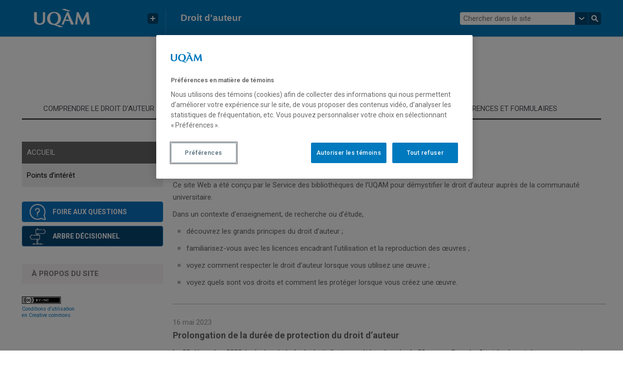

--- FILE ---
content_type: text/html; charset=UTF-8
request_url: https://droit-auteur.uqam.ca/
body_size: 10470
content:
<!DOCTYPE html>
<html lang="fr-CA">
<head>
  <meta charset="UTF-8">
  <meta name="viewport" content="width=device-width, initial-scale=1">
  <meta http-equiv="X-UA-Compatible" content="IE=edge">
  <link rel="profile" href="http://gmpg.org/xfn/11">
  <link rel="pingback" href="https://droit-auteur.uqam.ca/xmlrpc.php">
  <meta name='robots' content='index, follow, max-image-preview:large, max-snippet:-1, max-video-preview:-1' />

	<!-- This site is optimized with the Yoast SEO plugin v23.4 - https://yoast.com/wordpress/plugins/seo/ -->
	<meta name="description" content="Pour les utilisateurs et les créateurs" />
	<link rel="canonical" href="https://droit-auteur.uqam.ca/" />
	<meta property="og:locale" content="fr_CA" />
	<meta property="og:type" content="website" />
	<meta property="og:title" content="Droit d&#039;auteur" />
	<meta property="og:description" content="Pour les utilisateurs et les créateurs" />
	<meta property="og:url" content="https://droit-auteur.uqam.ca/" />
	<meta property="og:site_name" content="Droit d&#039;auteur" />
	<meta name="twitter:card" content="summary_large_image" />
	<script type="application/ld+json" class="yoast-schema-graph">{"@context":"https://schema.org","@graph":[{"@type":"CollectionPage","@id":"https://droit-auteur.uqam.ca/","url":"https://droit-auteur.uqam.ca/","name":"Droit d&#039;auteur - Pour les utilisateurs et les créateurs","isPartOf":{"@id":"https://droit-auteur.uqam.ca/#website"},"description":"Pour les utilisateurs et les créateurs","breadcrumb":{"@id":"https://droit-auteur.uqam.ca/#breadcrumb"},"inLanguage":"fr-CA"},{"@type":"BreadcrumbList","@id":"https://droit-auteur.uqam.ca/#breadcrumb","itemListElement":[]},{"@type":"WebSite","@id":"https://droit-auteur.uqam.ca/#website","url":"https://droit-auteur.uqam.ca/","name":"Droit d&#039;auteur","description":"Pour les utilisateurs et les créateurs","potentialAction":[{"@type":"SearchAction","target":{"@type":"EntryPoint","urlTemplate":"https://droit-auteur.uqam.ca/?s={search_term_string}"},"query-input":{"@type":"PropertyValueSpecification","valueRequired":true,"valueName":"search_term_string"}}],"inLanguage":"fr-CA"}]}</script>
	<!-- / Yoast SEO plugin. -->


<link rel='dns-prefetch' href='//www.googletagmanager.com' />
<link rel="alternate" type="application/rss+xml" title="Droit d&#039;auteur &raquo; Flux" href="https://droit-auteur.uqam.ca/feed/" />
<link rel="alternate" type="application/rss+xml" title="Droit d&#039;auteur &raquo; Flux des commentaires" href="https://droit-auteur.uqam.ca/comments/feed/" />
<script>
                (function(d,s){
                        var f=d.getElementsByTagName(s)[0],j=d.createElement(s);
                        j.src='https://gabarit-adaptatif.uqam.ca/statique/scripts/entete.js';
                        f.parentNode.insertBefore(j,f);
                })(document,'script');
        </script><script type="text/javascript">
/* <![CDATA[ */
window._wpemojiSettings = {"baseUrl":"https:\/\/s.w.org\/images\/core\/emoji\/15.0.3\/72x72\/","ext":".png","svgUrl":"https:\/\/s.w.org\/images\/core\/emoji\/15.0.3\/svg\/","svgExt":".svg","source":{"concatemoji":"https:\/\/droit-auteur.uqam.ca\/wp-includes\/js\/wp-emoji-release.min.js?ver=6.6.1"}};
/*! This file is auto-generated */
!function(i,n){var o,s,e;function c(e){try{var t={supportTests:e,timestamp:(new Date).valueOf()};sessionStorage.setItem(o,JSON.stringify(t))}catch(e){}}function p(e,t,n){e.clearRect(0,0,e.canvas.width,e.canvas.height),e.fillText(t,0,0);var t=new Uint32Array(e.getImageData(0,0,e.canvas.width,e.canvas.height).data),r=(e.clearRect(0,0,e.canvas.width,e.canvas.height),e.fillText(n,0,0),new Uint32Array(e.getImageData(0,0,e.canvas.width,e.canvas.height).data));return t.every(function(e,t){return e===r[t]})}function u(e,t,n){switch(t){case"flag":return n(e,"\ud83c\udff3\ufe0f\u200d\u26a7\ufe0f","\ud83c\udff3\ufe0f\u200b\u26a7\ufe0f")?!1:!n(e,"\ud83c\uddfa\ud83c\uddf3","\ud83c\uddfa\u200b\ud83c\uddf3")&&!n(e,"\ud83c\udff4\udb40\udc67\udb40\udc62\udb40\udc65\udb40\udc6e\udb40\udc67\udb40\udc7f","\ud83c\udff4\u200b\udb40\udc67\u200b\udb40\udc62\u200b\udb40\udc65\u200b\udb40\udc6e\u200b\udb40\udc67\u200b\udb40\udc7f");case"emoji":return!n(e,"\ud83d\udc26\u200d\u2b1b","\ud83d\udc26\u200b\u2b1b")}return!1}function f(e,t,n){var r="undefined"!=typeof WorkerGlobalScope&&self instanceof WorkerGlobalScope?new OffscreenCanvas(300,150):i.createElement("canvas"),a=r.getContext("2d",{willReadFrequently:!0}),o=(a.textBaseline="top",a.font="600 32px Arial",{});return e.forEach(function(e){o[e]=t(a,e,n)}),o}function t(e){var t=i.createElement("script");t.src=e,t.defer=!0,i.head.appendChild(t)}"undefined"!=typeof Promise&&(o="wpEmojiSettingsSupports",s=["flag","emoji"],n.supports={everything:!0,everythingExceptFlag:!0},e=new Promise(function(e){i.addEventListener("DOMContentLoaded",e,{once:!0})}),new Promise(function(t){var n=function(){try{var e=JSON.parse(sessionStorage.getItem(o));if("object"==typeof e&&"number"==typeof e.timestamp&&(new Date).valueOf()<e.timestamp+604800&&"object"==typeof e.supportTests)return e.supportTests}catch(e){}return null}();if(!n){if("undefined"!=typeof Worker&&"undefined"!=typeof OffscreenCanvas&&"undefined"!=typeof URL&&URL.createObjectURL&&"undefined"!=typeof Blob)try{var e="postMessage("+f.toString()+"("+[JSON.stringify(s),u.toString(),p.toString()].join(",")+"));",r=new Blob([e],{type:"text/javascript"}),a=new Worker(URL.createObjectURL(r),{name:"wpTestEmojiSupports"});return void(a.onmessage=function(e){c(n=e.data),a.terminate(),t(n)})}catch(e){}c(n=f(s,u,p))}t(n)}).then(function(e){for(var t in e)n.supports[t]=e[t],n.supports.everything=n.supports.everything&&n.supports[t],"flag"!==t&&(n.supports.everythingExceptFlag=n.supports.everythingExceptFlag&&n.supports[t]);n.supports.everythingExceptFlag=n.supports.everythingExceptFlag&&!n.supports.flag,n.DOMReady=!1,n.readyCallback=function(){n.DOMReady=!0}}).then(function(){return e}).then(function(){var e;n.supports.everything||(n.readyCallback(),(e=n.source||{}).concatemoji?t(e.concatemoji):e.wpemoji&&e.twemoji&&(t(e.twemoji),t(e.wpemoji)))}))}((window,document),window._wpemojiSettings);
/* ]]> */
</script>
<style id='wp-emoji-styles-inline-css' type='text/css'>

	img.wp-smiley, img.emoji {
		display: inline !important;
		border: none !important;
		box-shadow: none !important;
		height: 1em !important;
		width: 1em !important;
		margin: 0 0.07em !important;
		vertical-align: -0.1em !important;
		background: none !important;
		padding: 0 !important;
	}
</style>
<link rel='stylesheet' id='wp-block-library-css' href='https://droit-auteur.uqam.ca/wp-includes/css/dist/block-library/style.min.css?ver=6.6.1' type='text/css' media='all' />
<style id='classic-theme-styles-inline-css' type='text/css'>
/*! This file is auto-generated */
.wp-block-button__link{color:#fff;background-color:#32373c;border-radius:9999px;box-shadow:none;text-decoration:none;padding:calc(.667em + 2px) calc(1.333em + 2px);font-size:1.125em}.wp-block-file__button{background:#32373c;color:#fff;text-decoration:none}
</style>
<style id='global-styles-inline-css' type='text/css'>
:root{--wp--preset--aspect-ratio--square: 1;--wp--preset--aspect-ratio--4-3: 4/3;--wp--preset--aspect-ratio--3-4: 3/4;--wp--preset--aspect-ratio--3-2: 3/2;--wp--preset--aspect-ratio--2-3: 2/3;--wp--preset--aspect-ratio--16-9: 16/9;--wp--preset--aspect-ratio--9-16: 9/16;--wp--preset--color--black: #000000;--wp--preset--color--cyan-bluish-gray: #abb8c3;--wp--preset--color--white: #ffffff;--wp--preset--color--pale-pink: #f78da7;--wp--preset--color--vivid-red: #cf2e2e;--wp--preset--color--luminous-vivid-orange: #ff6900;--wp--preset--color--luminous-vivid-amber: #fcb900;--wp--preset--color--light-green-cyan: #7bdcb5;--wp--preset--color--vivid-green-cyan: #00d084;--wp--preset--color--pale-cyan-blue: #8ed1fc;--wp--preset--color--vivid-cyan-blue: #0693e3;--wp--preset--color--vivid-purple: #9b51e0;--wp--preset--gradient--vivid-cyan-blue-to-vivid-purple: linear-gradient(135deg,rgba(6,147,227,1) 0%,rgb(155,81,224) 100%);--wp--preset--gradient--light-green-cyan-to-vivid-green-cyan: linear-gradient(135deg,rgb(122,220,180) 0%,rgb(0,208,130) 100%);--wp--preset--gradient--luminous-vivid-amber-to-luminous-vivid-orange: linear-gradient(135deg,rgba(252,185,0,1) 0%,rgba(255,105,0,1) 100%);--wp--preset--gradient--luminous-vivid-orange-to-vivid-red: linear-gradient(135deg,rgba(255,105,0,1) 0%,rgb(207,46,46) 100%);--wp--preset--gradient--very-light-gray-to-cyan-bluish-gray: linear-gradient(135deg,rgb(238,238,238) 0%,rgb(169,184,195) 100%);--wp--preset--gradient--cool-to-warm-spectrum: linear-gradient(135deg,rgb(74,234,220) 0%,rgb(151,120,209) 20%,rgb(207,42,186) 40%,rgb(238,44,130) 60%,rgb(251,105,98) 80%,rgb(254,248,76) 100%);--wp--preset--gradient--blush-light-purple: linear-gradient(135deg,rgb(255,206,236) 0%,rgb(152,150,240) 100%);--wp--preset--gradient--blush-bordeaux: linear-gradient(135deg,rgb(254,205,165) 0%,rgb(254,45,45) 50%,rgb(107,0,62) 100%);--wp--preset--gradient--luminous-dusk: linear-gradient(135deg,rgb(255,203,112) 0%,rgb(199,81,192) 50%,rgb(65,88,208) 100%);--wp--preset--gradient--pale-ocean: linear-gradient(135deg,rgb(255,245,203) 0%,rgb(182,227,212) 50%,rgb(51,167,181) 100%);--wp--preset--gradient--electric-grass: linear-gradient(135deg,rgb(202,248,128) 0%,rgb(113,206,126) 100%);--wp--preset--gradient--midnight: linear-gradient(135deg,rgb(2,3,129) 0%,rgb(40,116,252) 100%);--wp--preset--font-size--small: 13px;--wp--preset--font-size--medium: 20px;--wp--preset--font-size--large: 36px;--wp--preset--font-size--x-large: 42px;--wp--preset--spacing--20: 0.44rem;--wp--preset--spacing--30: 0.67rem;--wp--preset--spacing--40: 1rem;--wp--preset--spacing--50: 1.5rem;--wp--preset--spacing--60: 2.25rem;--wp--preset--spacing--70: 3.38rem;--wp--preset--spacing--80: 5.06rem;--wp--preset--shadow--natural: 6px 6px 9px rgba(0, 0, 0, 0.2);--wp--preset--shadow--deep: 12px 12px 50px rgba(0, 0, 0, 0.4);--wp--preset--shadow--sharp: 6px 6px 0px rgba(0, 0, 0, 0.2);--wp--preset--shadow--outlined: 6px 6px 0px -3px rgba(255, 255, 255, 1), 6px 6px rgba(0, 0, 0, 1);--wp--preset--shadow--crisp: 6px 6px 0px rgba(0, 0, 0, 1);}:where(.is-layout-flex){gap: 0.5em;}:where(.is-layout-grid){gap: 0.5em;}body .is-layout-flex{display: flex;}.is-layout-flex{flex-wrap: wrap;align-items: center;}.is-layout-flex > :is(*, div){margin: 0;}body .is-layout-grid{display: grid;}.is-layout-grid > :is(*, div){margin: 0;}:where(.wp-block-columns.is-layout-flex){gap: 2em;}:where(.wp-block-columns.is-layout-grid){gap: 2em;}:where(.wp-block-post-template.is-layout-flex){gap: 1.25em;}:where(.wp-block-post-template.is-layout-grid){gap: 1.25em;}.has-black-color{color: var(--wp--preset--color--black) !important;}.has-cyan-bluish-gray-color{color: var(--wp--preset--color--cyan-bluish-gray) !important;}.has-white-color{color: var(--wp--preset--color--white) !important;}.has-pale-pink-color{color: var(--wp--preset--color--pale-pink) !important;}.has-vivid-red-color{color: var(--wp--preset--color--vivid-red) !important;}.has-luminous-vivid-orange-color{color: var(--wp--preset--color--luminous-vivid-orange) !important;}.has-luminous-vivid-amber-color{color: var(--wp--preset--color--luminous-vivid-amber) !important;}.has-light-green-cyan-color{color: var(--wp--preset--color--light-green-cyan) !important;}.has-vivid-green-cyan-color{color: var(--wp--preset--color--vivid-green-cyan) !important;}.has-pale-cyan-blue-color{color: var(--wp--preset--color--pale-cyan-blue) !important;}.has-vivid-cyan-blue-color{color: var(--wp--preset--color--vivid-cyan-blue) !important;}.has-vivid-purple-color{color: var(--wp--preset--color--vivid-purple) !important;}.has-black-background-color{background-color: var(--wp--preset--color--black) !important;}.has-cyan-bluish-gray-background-color{background-color: var(--wp--preset--color--cyan-bluish-gray) !important;}.has-white-background-color{background-color: var(--wp--preset--color--white) !important;}.has-pale-pink-background-color{background-color: var(--wp--preset--color--pale-pink) !important;}.has-vivid-red-background-color{background-color: var(--wp--preset--color--vivid-red) !important;}.has-luminous-vivid-orange-background-color{background-color: var(--wp--preset--color--luminous-vivid-orange) !important;}.has-luminous-vivid-amber-background-color{background-color: var(--wp--preset--color--luminous-vivid-amber) !important;}.has-light-green-cyan-background-color{background-color: var(--wp--preset--color--light-green-cyan) !important;}.has-vivid-green-cyan-background-color{background-color: var(--wp--preset--color--vivid-green-cyan) !important;}.has-pale-cyan-blue-background-color{background-color: var(--wp--preset--color--pale-cyan-blue) !important;}.has-vivid-cyan-blue-background-color{background-color: var(--wp--preset--color--vivid-cyan-blue) !important;}.has-vivid-purple-background-color{background-color: var(--wp--preset--color--vivid-purple) !important;}.has-black-border-color{border-color: var(--wp--preset--color--black) !important;}.has-cyan-bluish-gray-border-color{border-color: var(--wp--preset--color--cyan-bluish-gray) !important;}.has-white-border-color{border-color: var(--wp--preset--color--white) !important;}.has-pale-pink-border-color{border-color: var(--wp--preset--color--pale-pink) !important;}.has-vivid-red-border-color{border-color: var(--wp--preset--color--vivid-red) !important;}.has-luminous-vivid-orange-border-color{border-color: var(--wp--preset--color--luminous-vivid-orange) !important;}.has-luminous-vivid-amber-border-color{border-color: var(--wp--preset--color--luminous-vivid-amber) !important;}.has-light-green-cyan-border-color{border-color: var(--wp--preset--color--light-green-cyan) !important;}.has-vivid-green-cyan-border-color{border-color: var(--wp--preset--color--vivid-green-cyan) !important;}.has-pale-cyan-blue-border-color{border-color: var(--wp--preset--color--pale-cyan-blue) !important;}.has-vivid-cyan-blue-border-color{border-color: var(--wp--preset--color--vivid-cyan-blue) !important;}.has-vivid-purple-border-color{border-color: var(--wp--preset--color--vivid-purple) !important;}.has-vivid-cyan-blue-to-vivid-purple-gradient-background{background: var(--wp--preset--gradient--vivid-cyan-blue-to-vivid-purple) !important;}.has-light-green-cyan-to-vivid-green-cyan-gradient-background{background: var(--wp--preset--gradient--light-green-cyan-to-vivid-green-cyan) !important;}.has-luminous-vivid-amber-to-luminous-vivid-orange-gradient-background{background: var(--wp--preset--gradient--luminous-vivid-amber-to-luminous-vivid-orange) !important;}.has-luminous-vivid-orange-to-vivid-red-gradient-background{background: var(--wp--preset--gradient--luminous-vivid-orange-to-vivid-red) !important;}.has-very-light-gray-to-cyan-bluish-gray-gradient-background{background: var(--wp--preset--gradient--very-light-gray-to-cyan-bluish-gray) !important;}.has-cool-to-warm-spectrum-gradient-background{background: var(--wp--preset--gradient--cool-to-warm-spectrum) !important;}.has-blush-light-purple-gradient-background{background: var(--wp--preset--gradient--blush-light-purple) !important;}.has-blush-bordeaux-gradient-background{background: var(--wp--preset--gradient--blush-bordeaux) !important;}.has-luminous-dusk-gradient-background{background: var(--wp--preset--gradient--luminous-dusk) !important;}.has-pale-ocean-gradient-background{background: var(--wp--preset--gradient--pale-ocean) !important;}.has-electric-grass-gradient-background{background: var(--wp--preset--gradient--electric-grass) !important;}.has-midnight-gradient-background{background: var(--wp--preset--gradient--midnight) !important;}.has-small-font-size{font-size: var(--wp--preset--font-size--small) !important;}.has-medium-font-size{font-size: var(--wp--preset--font-size--medium) !important;}.has-large-font-size{font-size: var(--wp--preset--font-size--large) !important;}.has-x-large-font-size{font-size: var(--wp--preset--font-size--x-large) !important;}
:where(.wp-block-post-template.is-layout-flex){gap: 1.25em;}:where(.wp-block-post-template.is-layout-grid){gap: 1.25em;}
:where(.wp-block-columns.is-layout-flex){gap: 2em;}:where(.wp-block-columns.is-layout-grid){gap: 2em;}
:root :where(.wp-block-pullquote){font-size: 1.5em;line-height: 1.6;}
</style>
<link rel='stylesheet' id='contact-form-7-css' href='https://droit-auteur.uqam.ca/wp-content/plugins/contact-form-7/includes/css/styles.css?ver=5.9.8' type='text/css' media='all' />
<link rel='stylesheet' id='widgetopts-styles-css' href='https://droit-auteur.uqam.ca/wp-content/plugins/widget-options/assets/css/widget-options.css?ver=4.0.6.1' type='text/css' media='all' />
<link rel='stylesheet' id='uqam2016-style-css' href='https://droit-auteur.uqam.ca/wp-content/themes/droit-auteur/style.css?ver=6.6.1' type='text/css' media='all' />

<!-- Google Analytics snippet added by Site Kit -->
<script type="text/javascript" src="https://www.googletagmanager.com/gtag/js?id=GT-TXXP3X9" id="google_gtagjs-js" async></script>
<script type="text/javascript" id="google_gtagjs-js-after">
/* <![CDATA[ */
window.dataLayer = window.dataLayer || [];function gtag(){dataLayer.push(arguments);}
gtag('set', 'linker', {"domains":["droit-auteur.uqam.ca"]} );
gtag("js", new Date());
gtag("set", "developer_id.dZTNiMT", true);
gtag("config", "GT-TXXP3X9");
/* ]]> */
</script>

<!-- End Google Analytics snippet added by Site Kit -->
<link rel="https://api.w.org/" href="https://droit-auteur.uqam.ca/wp-json/" /><link rel="EditURI" type="application/rsd+xml" title="RSD" href="https://droit-auteur.uqam.ca/xmlrpc.php?rsd" />
<meta name="generator" content="WordPress 6.6.1" />
<meta name="generator" content="Site Kit by Google 1.111.0" />		<style type="text/css" id="wp-custom-css">
			.wp-block-separator {
	color: #efefef;
	border:  .9px solid #efefef !important;
}

.wp-block-table table {
	border: 1px solid #efefef;
}

.wp-block-table table td {
	border: 1px solid #efefef !important;
}

#nouvelles div:nth-of-type(1) .entry-date {display: none;}

#nouvelles h3 {
	font-size: 18px;
	font-weight: bold;
	padding-bottom: 10px;
}

#nouvelles .entry-content {
		margin-top: 0;
}

#nouvelles .entry {
	padding-bottom: 1px
}

#conteneur #contenu #contenu_interieur #contenu_centre #main #nouvelles a {
    font-size: 100% !important;
}

.page-capsules-video-de-formation-et-du-personnel-des-universites .entry-content h2 {
	margin-bottom: 20px;
}

.page-capsules-video-de-formation .entry-content h3 {

    padding-left: 0px; 
}

.wp-block-separator {
	margin-top: 40px
}		</style>
		  <link id="favicon" href="https://gabarit-adaptatif.uqam.ca/2014/css/image/favicon/favicon_uqam.ico" type="image/x-icon" rel="icon">
  <link href='https://fonts.googleapis.com/css?family=Roboto:400,500,700,400italic|Roboto+Slab:400,700' rel='stylesheet' type='text/css'>

  <!-- Ajouts de ces 2 scripts -->    
  <script type='text/javascript' src='https://droit-auteur.uqam.ca/wp-content/themes/droit-auteur/js/jquery-1.12.4.min.js'></script>
  <script type='text/javascript' src='https://droit-auteur.uqam.ca/wp-content/themes/droit-auteur/js/jquery-migrate-1.4.1.min.js'></script>    
    
  
  <link rel="stylesheet" type="text/css" href="https://droit-auteur.uqam.ca/wp-content/themes/droit-auteur/css/bootstrap.min.css">
  <link rel="stylesheet" type="text/css" href="https://droit-auteur.uqam.ca/wp-content/themes/droit-auteur/css/component.css">
  <link rel="stylesheet" type="text/css" href="https://gabarit-adaptatif.uqam.ca/2016/css/gabarit_wp.css">
  <link rel="stylesheet" type="text/css" href="https://gabarit-adaptatif.uqam.ca/2016/css/gabarit_wp_queries.css">
  <link rel="stylesheet" type="text/css" href="https://droit-auteur.uqam.ca/wp-content/themes/droit-auteur/css/templates.css">
  <link rel="stylesheet" type="text/css" href="https://droit-auteur.uqam.ca/wp-content/themes/droit-auteur/css/template-queries.css">

<!-- custom.css -->
<link rel="stylesheet" type="text/css" href="https://droit-auteur.uqam.ca/wp-content/themes/droit-auteur/css/custom.css">   
    
<link rel="stylesheet" type="text/css" href="https://droit-auteur.uqam.ca/wp-content/themes/droit-auteur/css/spacing.css">    
    
    


  <!-- Ajouts du script cookies -->  
  <script type="text/javascript" src="https://gabarit-adaptatif.uqam.ca/2016/js/js.cookie-2.1.0.min.js"></script>      
  <script type="text/javascript" src="https://gabarit-adaptatif.uqam.ca/2016/js/gabarit.js"></script>
  <script type="text/javascript" src="https://droit-auteur.uqam.ca/wp-content/themes/droit-auteur/js/plugin/bootstrap.min.js"></script>
  <script type="text/javascript" src="https://droit-auteur.uqam.ca/wp-content/themes/droit-auteur/js/plugin/jquery.throttle-debounce.min.js"></script>
  <script type="text/javascript" src="https://droit-auteur.uqam.ca/wp-content/themes/droit-auteur/js/plugin/jquery.stickyheader.js"></script>
	<script type="text/javascript" src="https://droit-auteur.uqam.ca/wp-content/themes/droit-auteur/js/script.js"></script> 
  <script type="text/javascript" src="https://droit-auteur.uqam.ca/wp-content/themes/droit-auteur/js/script_mobile.js"></script>
  <title>Droit d&#039;auteur | UQAM</title>	   

  <!-- Matomo -->
<script type="text/javascript">
  var _paq = _paq || [];
  /* tracker methods like "setCustomDimension" should be called before "trackPageView" */
  _paq.push(['trackPageView']);
  _paq.push(['enableLinkTracking']);
  (function() {
    var u="https://analytic-bibliotheques.uqam.ca/";
    _paq.push(['setTrackerUrl', u+'piwik.php']);
    _paq.push(['setSiteId', '23']);
    var d=document, g=d.createElement('script'), s=d.getElementsByTagName('script')[0];
    g.type='text/javascript'; g.async=true; g.defer=true; g.src=u+'piwik.js'; s.parentNode.insertBefore(g,s);
  })();
</script>
<!-- End Matomo Code -->  
 
 <!-- Matomo Image Tracker-->
<noscript>    
<img src="https://analytic.proxy.bibliotheques.uqam.ca/piwik.php?idsite=23&amp;rec=1" style="border:0" alt="" />
</noscript>
<!-- End Matomo -->   
    
    </head>
<body class="home blog post-bienvenue group-blog hfeed" id="">
<div id="conteneur">
	
	<header id="header">
  	<div id="header_couleur">
      <div id="header_interieur">
        <div id="logo" class="col-sm-3">
      		          	<a href="http://uqam.ca"><img src="https://droit-auteur.uqam.ca/wp-content/themes/droit-auteur/css/images/uqam_logo.svg" alt="UQAM" /></a>
		 			          <div id="uqam_plus_btn" class="hidden-xs hidden-sm">
            <button></button>
          </div><!-- #uqam_plus_btn-->
        </div> <!-- #logo -->
        <div id="titre" class="col-sm-6 hidden-xs">
          <a id="faculte" href="#"></a>
          <a id="titre_site" class="titre_site" href="https://droit-auteur.uqam.ca">Droit d&#039;auteur</a>
        </div><!-- #titre-->
        <div class="widget recherche_multi col-sm-3 col-xs-12"><div class="uqam_entete_recherche">
  <form class="uqam_recherche-form" action="recherche" method="get">
  	<a class="uqam_recherche-envoie" href="#"></a>
    <a class="uqam_recherche-choix" href="#"></a>
  	<input class="uqam_recherche-champ site" type="text" name="q"  value="" placeholder="Chercher dans le site">
  </form>
</div></div><!-- #espace_recherche -->
        <div id="btn_mobile" class="visible-xs">
          <ul>
            <li id="btn_mobile_langue"></li>
           <!-- <li id="btn_mobile_access"></li> -->
          </ul>
        </div><!-- #btn_mobile-->
      </div><!-- #header_interieur-->
    </div><!-- #header_couleur-->
    
    <div id="btn_mobile_choix" class="hidden-sm hidden-md hidden-lg">
    	<div class="mobile_choix_langue"><div class="textwidget custom-html-widget"><script>
	 function trackAccordionEvent(panelId) {
    _paq.push(['trackEvent', 'Accordion', 'Click', panelId]);
  }
</script></div></div>
      <div class="mobile_choix_access">
        <ul>
         <!-- <li class="contraste"></li>
          <li class="font_plus"></li> -->
        </ul>
      </div>
      <div id="fermer_mobile_choix"></div>
    </div>
    <div id="uqam_plus" class="hidden-xs hidden-sm">
    	<div id="fleche_blanche" class="uqam_plus_fleche"></div>
      <div id="fleche_faculte" class="uqam_plus_fleche"></div>
      <div id="fleche_transparent" class="uqam_plus_fleche"></div>
    	<div id="uqam_plus_interieur">
     		<div class="uqam_plus_interieur_pos">
          <ul>
            <li><a href="http://uqam.ca/">Page d'accueil de l'UQAM</a></li>
            <li><a href="http://www.etudier.uqam.ca/">Étudier à l'UQAM</a></li>
            <li><a href="http://www.repertoire.uqam.ca/">Bottin du personnel</a></li>
            <li><a href="http://carte.uqam.ca/">Carte du campus</a></li>
            <li><a href="http://www.bibliotheques.uqam.ca/">Bibliothèques</a></li>
            <li><a href="http://www.uqam.ca/joindre/">Pour nous joindre</a></li>
          </ul>
        </div><!-- .uqam_plus_interieur_pos-->
    	</div><!-- #uqam_plus_interieur-->
    </div><!-- #uqam_plus-->
    <div id="uqam_conteneur_recherche_choix" class="hidden-xs">
    	<div id="uqam_conteneur_recherche_choix_interieur">
      	<div class="col-sm-3 col-sm-offset-9">
          <ul>
            <li><a class="select" href="recherche" target="_blank"><span>Chercher dans le site</span></a></li>
            <li><a href="recherche-uqam" target="_blank"><span>Chercher sur uqam.ca</span></a></li>
            <li><a href="recherche-web" target="_blank"><span>Chercher sur le web</span></a></li>
          </ul>
      	</div>
    	</div><!-- #uqam_conteneur_recherche_choix_interieur-->
    </div><!-- #uqam_conteneur_recherche_choix-->
    
    <div id="fil_ariane">
     <div id="fil_ariane_interieur">
        <div id="ariane" class="col-sm-9 hidden-xs">
        	<ul>
                          <li><a href="http://uqam.ca/">UQAM</a></li>
                        <li>Droit d&#039;auteur</li>
                     	</ul>
        </div><!-- #ariane-->
        <a class="titre_site visible-xs" href="https://droit-auteur.uqam.ca">Droit d&#039;auteur</a>
        <div id="langue" class="col-sm-3">
          <div id="choix_langue" class="hidden-xs">
          	<div class="textwidget custom-html-widget"><script>
	 function trackAccordionEvent(panelId) {
    _paq.push(['trackEvent', 'Accordion', 'Click', panelId]);
  }
</script></div>          </div>
          <div id="accessibilite" class="hidden-xs">
          	<ul>
             <!-- <li id="font_plus"><span></span></li> -->
            </ul>
          </div><!-- #accessibilite-->
        </div>
        <div id="menu_mobile_btn" class="visible-xs"></div><!-- #menu_mobile_btn-->
      </div><!-- #fil_ariane_interieur-->
    </div><!-- #fil_ariane-->
    <div id="bulle">
    	<div id="bulle_interieur">
        <ul>
         <!-- <li class="contraste"></li>
          <li class="font_plus"></li> -->
        </ul>
    	</div><!-- #bulle_interieur-->
    </div><!--bulle-->
	</header><!-- #header -->
  
	<div id="contenu">
      
      
       <!-- Code ajouté pour avoir le menu horizontal -->
    

<div id="contenu-haut" class="hidden-xs ">
    
    
    <div class="container">
        <h1 class="grand-titre"><a href="https://droit-auteur.uqam.ca">Droit d&#039;auteur</a></h1>
    </div>
    
    
    
    
    
    <div id="navigation-haut" class="hidden-xs">

              
<div class="container">
    <nav class="navbar navbar-default" role="navigation">
  
            <div id="bs-example-navbar-collapse-1" class="collapse navbar-collapse"><ul id="menu-primary" class="nav navbar-nav"><li id="menu-item-1807" class="menu-item menu-item-type-custom menu-item-object-custom current-menu-item current_page_item menu-item-home menu-item-1807 active"><a title="Accueil" href="https://droit-auteur.uqam.ca/">Accueil</a></li>
<li id="menu-item-7" class="menu-item menu-item-type-custom menu-item-object-custom menu-item-7"><a title="Comprendre le droit d&#039;auteur" href="/le-droit-dauteur/"><span class="glyphicon 						"></span>&nbsp;Comprendre le droit d&rsquo;auteur</a></li>
<li id="menu-item-1729" class="menu-item menu-item-type-post_type menu-item-object-page menu-item-1729"><a title="Ententes UQAM et licences" href="https://droit-auteur.uqam.ca/ententes-uqam-et-licences/"><span class="glyphicon 						"></span>&nbsp;Ententes UQAM et licences</a></li>
<li id="menu-item-1734" class="menu-item menu-item-type-post_type menu-item-object-page menu-item-1734"><a title="Utiliser une œuvre" href="https://droit-auteur.uqam.ca/utiliser-une-oeuvre/"><span class="glyphicon 						"></span>&nbsp;Utiliser une œuvre</a></li>
<li id="menu-item-1720" class="menu-item menu-item-type-custom menu-item-object-custom menu-item-1720"><a title="Créer une œuvre" href="/creer-une-oeuvre/"><span class="glyphicon 						"></span>&nbsp;Créer une œuvre</a></li>
<li id="menu-item-1722" class="menu-item menu-item-type-custom menu-item-object-custom menu-item-1722"><a title="Références et formulaires" href="/references-citees/"><span class="glyphicon 						"></span>&nbsp;Références et formulaires</a></li>
</ul></div>    </nav>
</div>
  
    </div>
</div>

<div class="container contenu-principal">
<div class="row">
<!-- front-page.php -->
<div id="contenu_interieur" class="row">
    <div id="contenu_gauche" class="col-sm-3 col-xs-12">
  	<nav id="menu_principal" role="navigation">
    	<div id="recherche_mobile" class="visible-xs"><div class="widget recherche_multi col-sm-3 col-xs-12"><div class="uqam_entete_recherche">
  <form class="uqam_recherche-form" action="recherche" method="get">
  	<a class="uqam_recherche-envoie" href="#"></a>
    <a class="uqam_recherche-choix" href="#"></a>
  	<input class="uqam_recherche-champ site" type="text" name="q"  value="" placeholder="Chercher dans le site">
  </form>
</div></div><!-- #espace_recherche -->
          
         
        </div>
			
        <div class="visible-xs hidden-sm hidden-md hidden-lg">
        <div class="menu-primary-container"><ul id="primary-menu" class="menu"><li class="menu-item menu-item-type-custom menu-item-object-custom current-menu-item current_page_item menu-item-home menu-item-1807"><a href="https://droit-auteur.uqam.ca/" aria-current="page">Accueil</a></li>
<li class="menu-item menu-item-type-custom menu-item-object-custom menu-item-7"><a title="						" href="/le-droit-dauteur/">Comprendre le droit d&rsquo;auteur</a></li>
<li class="menu-item menu-item-type-post_type menu-item-object-page menu-item-1729"><a title="						" href="https://droit-auteur.uqam.ca/ententes-uqam-et-licences/">Ententes UQAM et licences</a></li>
<li class="menu-item menu-item-type-post_type menu-item-object-page menu-item-1734"><a title="						" href="https://droit-auteur.uqam.ca/utiliser-une-oeuvre/">Utiliser une œuvre</a></li>
<li class="menu-item menu-item-type-custom menu-item-object-custom menu-item-1720"><a title="						" href="/creer-une-oeuvre/">Créer une œuvre</a></li>
<li class="menu-item menu-item-type-custom menu-item-object-custom menu-item-1722"><a title="						" href="/references-citees/">Références et formulaires</a></li>
</ul></div>        </div>
        
        
      <div id="fermer_menu" class="visible-xs"></div>
		
      </nav><!-- #menu_principal -->
   
      
     <!-- <div class="hidden-xs"> -->
    <div>
          <!-- Menu Comprendre le droit d'auteur -->        
            <div class="menu-front-page-container"><ul id="front-page-menu" class="menus-secondaires"><li id="menu-item-1790" class="menu-item menu-item-type-custom menu-item-object-custom current-menu-item current_page_item menu-item-home menu-item-1790"><a href="https://droit-auteur.uqam.ca/" aria-current="page">Accueil</a></li>
<li id="menu-item-1791" class="menu-item menu-item-type-custom menu-item-object-custom current-menu-item current_page_item menu-item-home menu-item-1791"><a href="https://droit-auteur.uqam.ca/" aria-current="page">Points d&rsquo;intérêt</a></li>
</ul></div>          
       
        
     
        
			<!-- .menu-reseaux-sociaux-container-->
        <div class="hidden-xs">
      <div class="widget_text widget espace espace_gauche"><div class="textwidget custom-html-widget"><div class="mb-2">
<a class="lien-div" href="/foire-aux-questions/"><div class="bouton bouton-opt1 ">Foire aux questions</div></a></div>

<div class="mb-5"><a class="lien-div" href="/aide-decision/"><div class="bouton bouton-opt2">Arbre décisionnel</div></a></div>

<div id="menu-transversal"><a href="/a-propos-du-site/">À propos du site</a></div>

<div class="creative-commons"><a href="http://creativecommons.org/licenses/by-nc/3.0/deed.fr" target="_blank" rel="noopener"><img src="/wp-content/themes/droit-auteur/css/images/icones/creative-common-compact.png" alt=""></a>
<p class="cc-texte-page"><a href="/conditions-utilisation">Conditions d’utilisation<br />en Creative commons</a></p></div></div></div><!-- #espace1_gauche --></div>
      <!-- #espace2_gauche -->
    </div>
  </div><!-- #contenu_gauche -->  
	<div id="contenu_centre" class="col-sm-9 col-xs-12">
		<main id="main" role="main">
			                    <div id="nouvelles" class="col-sm-8">
          <h2>Points d'intérêt</h2>
                      <div class="entry sticky">
            <div class="entry-date">15 avril 2021</div>
                <div class="entry-title"><h3>Bienvenue !</h3></div>
            <div class="entry-content">
<p>Ce site Web a été conçu par le Service des bibliothèques de l’UQAM pour démystifier le droit d’auteur auprès de la communauté universitaire.</p>



<p>Dans un contexte d&rsquo;enseignement, de recherche ou d&rsquo;étude,</p>



<ul class="wp-block-list"><li>découvrez les grands principes du droit d’auteur ;</li><li>familiarisez-vous avec les licences encadrant l’utilisation et la reproduction des œuvres ;</li><li>voyez comment respecter le droit d&rsquo;auteur lorsque vous utilisez une œuvre ;</li><li>voyez quels sont vos droits et comment les protéger lorsque vous créez une œuvre.</li></ul>
</div>
                            </div>
                      <div class="entry ">
            <div class="entry-date">16 mai 2023</div>
                <div class="entry-title"><h3>Prolongation de la durée de protection du droit d’auteur</h3></div>
            <div class="entry-content">
<p>Le 30 décembre 2022, la durée générale du droit d’auteur a été prolongée de 20 ans au Canada. Ainsi, la plupart des œuvres sont maintenant protégées par la Loi sur le droit d’auteur pendant toute la vie de la personne autrice plus une période de&nbsp;<strong>70 ans</strong>&nbsp;suivant l’année de son décès. Auparavant, la durée du droit d’auteur était de 50 ans suivant la mort du créateur ou de la créatrice. Les œuvres qui étaient déjà dans le domaine public lors de l’entrée en vigueur des nouveaux articles de loi n’ont pas été touchées par le changement.</p>



<p>Pour plus d’information sur la prolongation de la durée du droit d’auteur, consultez la&nbsp;<a href="https://www.carl-abrc.ca/fr/influencer-les-politiques/droit-dauteur/faq-prolongation-de-la-duree-des-oeuvres-dauteur/" target="_blank" rel="noreferrer noopener">foire aux questions</a>&nbsp;de l’Association des bibliothèques de recherche du Canada (ABRC).</p>
</div>
                            </div>
                      <div class="entry ">
            <div class="entry-date">2 juin 2021</div>
                <div class="entry-title"><h3>Actualisation du site Web Droit d’auteur</h3></div>
            <div class="entry-content"><p>Le site Web <em>Droit d’auteur</em> évolue et adopte une structure facilitant la navigation et le repérage de l’information. La page d’accueil fournit maintenant un accès direct aux outils les plus utiles et présente les nouveautés dignes de mention. Bonne exploration !</p>
</div>
                            </div>
                      <div class="entry ">
            <div class="entry-date">1 juin 2021</div>
                <div class="entry-title"><h3>Mise à jour de la foire aux questions (FAQ) et nouvel arbre décisionnel</h3></div>
            <div class="entry-content">
<ul class="wp-block-list"><li>La <a href="https://droit-auteur.uqam.ca/foire-aux-questions/">FAQ</a> s’enrichit de nouvelles questions traitant notamment de l’enseignement à distance.</li><li>L’<a href="https://droit-auteur.uqam.ca/aide-decision/">arbre décisionnel</a> constitue un véritable outil d’aide à la prise de décision. Ce schéma permet de vérifier rapidement la possibilité d’utiliser une œuvre en respectant le droit d’auteur.</li></ul>
</div>
                            </div>
                      <div class="entry ">
            <div class="entry-date">31 mai 2021</div>
                <div class="entry-title"><h3>Capsules vidéo sur le droit d’auteur</h3></div>
            <div class="entry-content">
<p>Le site Web intègre des capsules vidéo illustrant plusieurs facettes du droit d’auteur en contexte universitaire. Produites par l’Association des bibliothèques de recherche du Canada (ABRC), ces courtes capsules forment le cœur d’une <a href="https://www.carl-abrc.ca/fr/influencer-les-politiques/droit-dauteur/rel-droit-dauteur/">formation interactive en libre accès</a>.</p>
</div>
                            </div>
                  </div><!-- #nouvelles-->
            		</main><!-- #main -->
	</div><!-- #contenu_centre -->
  
  <div id="contenu_droite" class="col-sm-3 col-xs-12">
  	<div class="visible-xs">
    	<!-- .menu-reseaux-sociaux-container-->
			<div class="widget_text widget espace espace_gauche"><div class="textwidget custom-html-widget"><div class="mb-2">
<a class="lien-div" href="/foire-aux-questions/"><div class="bouton bouton-opt1 ">Foire aux questions</div></a></div>

<div class="mb-5"><a class="lien-div" href="/aide-decision/"><div class="bouton bouton-opt2">Arbre décisionnel</div></a></div>

<div id="menu-transversal"><a href="/a-propos-du-site/">À propos du site</a></div>

<div class="creative-commons"><a href="http://creativecommons.org/licenses/by-nc/3.0/deed.fr" target="_blank" rel="noopener"><img src="/wp-content/themes/droit-auteur/css/images/icones/creative-common-compact.png" alt=""></a>
<p class="cc-texte-page"><a href="/conditions-utilisation">Conditions d’utilisation<br />en Creative commons</a></p></div></div></div><!-- #espace1_gauche -->
      <div class="widget_text widget espace espace_gauche"><div class="textwidget custom-html-widget"><!-- <style>
	.s-lch-widget-float-btn {
		    bottom: 15px;
    right: 75px;
    box-shadow: none !important;
    background-color: #0079be !important;
}
</style>
<script src="https://uqam-ca.libanswers.com/load_chat.php?hash=2559b66fe521585a2d57def67f9533a3"></script>

<div id="libchat_2559b66fe521585a2d57def67f9533a3"></div> 
--></div></div><!-- #espace2_gauche -->
    </div>
  </div><!-- #contenu_droite -->
  
</div><!-- #contenu_interieur-->


<a id="back-to-top" href="#" class="btn btn-primary btn-lg back-to-top" role="button" title="Haut de page" data-toggle="tooltip" data-placement="left"><span class="glyphicon glyphicon-chevron-up"></span></a>

</div></div> <!-- .row--><!-- #contenu_principal-->

	</div><!-- #contenu -->
  <div class="push"></div>
</div><!-- #conteneur -->

<footer id="footer">
  <div id="footer_interieur">
    <div id="uqam_footer" class="col-sm-3 hidden-xs">
      <a href="http://uqam.ca/">UQAM - Université du Québec à Montréal</a>
    </div><!-- #uqam_footer-->
    <div id="courriel" class="col-sm-9">
      <a href="https://droit-auteur.uqam.ca">Droit d&#039;auteur</a>
<!-- <img src="https://droit-auteur.uqam.ca/wp-content/themes/droit-auteur/css/images/fleche_footer.svg" alt="Séparateur" /> -->
     <!-- <a href="mailto:droit-auteur@uqam.ca">droit-auteur@uqam.ca</a> -->
    </div><!-- #courriel-->
  </div><!-- #footer_interieur-->
</footer><!-- #footer -->

<script type="text/javascript" src="https://droit-auteur.uqam.ca/wp-includes/js/dist/hooks.min.js?ver=2810c76e705dd1a53b18" id="wp-hooks-js"></script>
<script type="text/javascript" src="https://droit-auteur.uqam.ca/wp-includes/js/dist/i18n.min.js?ver=5e580eb46a90c2b997e6" id="wp-i18n-js"></script>
<script type="text/javascript" id="wp-i18n-js-after">
/* <![CDATA[ */
wp.i18n.setLocaleData( { 'text direction\u0004ltr': [ 'ltr' ] } );
/* ]]> */
</script>
<script type="text/javascript" src="https://droit-auteur.uqam.ca/wp-content/plugins/contact-form-7/includes/swv/js/index.js?ver=5.9.8" id="swv-js"></script>
<script type="text/javascript" id="contact-form-7-js-extra">
/* <![CDATA[ */
var wpcf7 = {"api":{"root":"https:\/\/droit-auteur.uqam.ca\/wp-json\/","namespace":"contact-form-7\/v1"},"cached":"1"};
/* ]]> */
</script>
<script type="text/javascript" src="https://droit-auteur.uqam.ca/wp-content/plugins/contact-form-7/includes/js/index.js?ver=5.9.8" id="contact-form-7-js"></script>
<script type="text/javascript" src="https://droit-auteur.uqam.ca/wp-content/themes/droit-auteur/js/navigation.js?ver=20120206" id="uqam2016-navigation-js"></script>
<script type="text/javascript" src="https://droit-auteur.uqam.ca/wp-content/themes/droit-auteur/js/skip-link-focus-fix.js?ver=20130115" id="uqam2016-skip-link-focus-fix-js"></script>
<script type="text/javascript" src="https://droit-auteur.uqam.ca/wp-includes/js/jquery/jquery.min.js?ver=3.7.1" id="jquery-core-js"></script>
<script type="text/javascript" src="https://droit-auteur.uqam.ca/wp-includes/js/jquery/jquery-migrate.min.js?ver=3.4.1" id="jquery-migrate-js"></script>

<script LANGUAGE=JavaScript>
function now(){
    window.location.reload(true);
}

</script>

<script>
jQuery( document ).ready(function($) {    
    $(".gsc-search-button").attr('src', '');  
});
    
 /* Ajout d'un chevron */ 
  
var $chevron = jQuery('<span class="glyphicon glyphicon glyphicon-chevron-down" aria-hidden="true"></span>');      
jQuery('#accordion .accordion-toggle').append($chevron);     
</script>

</body>
</html>

<!--
Performance optimized by W3 Total Cache. Learn more: https://www.boldgrid.com/w3-total-cache/


Served from: droit-auteur.uqam.ca @ 2026-01-19 17:12:21 by W3 Total Cache
-->

--- FILE ---
content_type: text/css
request_url: https://droit-auteur.uqam.ca/wp-content/themes/droit-auteur/css/component.css
body_size: 457
content:
/* For appearance */
.sticky-wrap {
	overflow-x: auto;
	overflow-y: hidden;
	position: relative;
	margin: 3em 0;
	width: 100%;
}
.sticky-wrap .sticky-thead,
.sticky-wrap .sticky-col,
.sticky-wrap .sticky-intersect {
	opacity: 0;
	position: absolute;
	top: 0;
	left: 0;
	transition: all .125s ease-in-out;
	z-index: 50;
	width: auto; /* Prevent table from stretching to full size */
}
	.sticky-wrap .sticky-thead {
		box-shadow: 0 0.25em 0.1em -0.1em rgba(0,0,0,.125);
		z-index: 100;
		width: 100%; /* Force stretch */
	}
	.sticky-wrap .sticky-intersect {
		opacity: 1;
		z-index: 150;

	}
		.sticky-wrap .sticky-intersect th {
			background-color: #666;
			color: #eee;
		}
.sticky-wrap td,
.sticky-wrap th {
	box-sizing: border-box;
}

/* Not needed for sticky header/column functionality */
td.user-name {
	text-transform: capitalize;
}
.sticky-wrap.overflow-y {
	overflow-y: auto;
	max-height: 50vh;
}



--- FILE ---
content_type: text/css
request_url: https://gabarit-adaptatif.uqam.ca/2016/css/gabarit_wp_queries.css
body_size: 1100
content:
/* AUDIOVISUEL gabarit_wp_queries.css ------------------------------------------------------------------------------ */
/* --------------------------------------------------------------------------------------------------------------- */
/* PERSONNALISÉ & IPHONE RETINA */ 
/* APPAREIL DE PETITE TAILLE & TÉLÉPHONE */ 
@media only screen and (min-width:120px), only screen and (min-width:320px), only screen and (min-width:480px){ 
	/*HEADER*/
	#conteneur #header {border:none; margin-bottom:0;}	
	#conteneur #header #header_couleur #header_interieur {height:44px;}
		/*LOGO*/
		#conteneur #header #header_couleur #header_interieur #logo {display:block; float:left; line-height:0; padding:12px 20px 0; width:56%;}
		#conteneur #header #header_couleur #header_interieur #logo a img {width:65px;}
		#esg #conteneur #header #header_couleur #header_interieur #logo a img {position:relative; top:4px; width:100px;}
		/*TITRE*/
		#conteneur #header #header_couleur #header_interieur #titre {min-height:32px; padding:0 0 0 15px;}
		#conteneur #header #header_couleur #header_interieur #titre #titre_site {font-size:14px; margin:0px 0 4px 0;}
		/*RECHERCHE*/
		#conteneur #header #header_couleur #header_interieur .recherche_multi {display:none;}
		/*FIL ARIANE*/
		#conteneur #header #fil_ariane {background:#00243a; min-height:44px;}
		#conteneur #header #fil_ariane #fil_ariane_interieur {position:relative;}
		
		/*Bouton mobile*/		
		/*menu*/			
		#conteneur #header #fil_ariane #fil_ariane_interieur #menu_mobile_btn {
			position: absolute;
				right: 0;
				top: 50%;
			-ms-transform: perspective(1px) translateY(-50%);
			-webkit-transform: perspective(1px) translateY(-50%);
			-moz-transform: perspective(1px) translateY(-50%);
			transform: perspective(1px) translateY(-50%);
		}
		
	/*FOOTER*/
	#conteneur .push, #footer {min-height: 0;}
}

/* --------------------------------------------------------------------------------------------------------------- */
/* PAPPAREIL DE PETITE TAILLE & TABLETTE */ 
@media only screen and (min-width:768px){
	/*HEADER*/
	#conteneur #header {border-bottom:1px solid #d9d9d9;}
	#conteneur #header #header_couleur #header_interieur {height:auto; min-height:44px; padding-top:20px;}
		/*LOGO*/
		#conteneur #header #header_couleur #header_interieur #logo,
		#esg #conteneur #header #header_couleur #header_interieur #logo {padding:0 0 0 30px; width:25%;}
		#conteneur #header #header_couleur #header_interieur #logo a img {position:relative; top:-2px; width:auto;}
		#esg #conteneur #header #header_couleur #header_interieur #logo a img {padding-top:7px; top:0; width:130px;}
		/*TITRE*/
		#conteneur #header #header_couleur #header_interieur #titre {min-height:55px; padding:0 30px 15px 30px;}
		#conteneur #header #header_couleur #header_interieur #titre #titre_site {font-size:128.6%; margin:2px 0 4px 0;}
		/*RECHERCHE*/
		#conteneur #header #header_couleur #header_interieur .recherche_multi {display:block;}
		#conteneur #header #header_couleur #header_interieur .recherche_multi,
		#conteneur #header #fil_ariane #fil_ariane_interieur #langue,
		#conteneur #header #uqam_conteneur_recherche_choix .col-sm-3 {padding-right:20px;}
			#conteneur #header #header_couleur #header_interieur .recherche_multi form input {width:66%;}
		/*FIL ARIANE*/
		#conteneur #header #fil_ariane {background:none; height:auto; min-height:0;}
			#conteneur #header #fil_ariane #fil_ariane_interieur {height:100%; margin:0 auto; overflow:auto;}	
			#conteneur #header #fil_ariane #fil_ariane_interieur #ariane ul li {font-size:85.75%;}
				/*Accessibilité*/
				#conteneur #header #fil_ariane #fil_ariane_interieur #langue #accessibilite ul li {background-position:center center; background-repeat:no-repeat; border-left:none; height:33px; padding-top:7px;}
					#conteneur #header #fil_ariane #fil_ariane_interieur #langue #accessibilite ul li a {background-position:center center; background-repeat:no-repeat; border-left:none; height:33px; padding-top:7px;}
				#conteneur #header #fil_ariane #fil_ariane_interieur #langue #accessibilite ul li#font_plus {background-image:url('images/font_plus.svg');}
				#conteneur #header #fil_ariane #fil_ariane_interieur #langue #accessibilite:hover ul li#font_plus,
				#conteneur #header #fil_ariane #fil_ariane_interieur #langue #accessibilite ul li#font_plus a:focus,
				#conteneur #header #fil_ariane #fil_ariane_interieur #langue #accessibilite ul li#font_plus.active,
				.contraste #conteneur #header #fil_ariane #fil_ariane_interieur #langue #accessibilite ul li#font_plus:hover,
				.contraste #conteneur #header #fil_ariane #fil_ariane_interieur #langue #accessibilite ul li#font_plus a:focus,
				.contraste #conteneur #header #fil_ariane #fil_ariane_interieur #langue #accessibilite ul li#font_plus.active {background-image:url('images/font_plus_mobile.svg'); background-color:#001723;}
		
		/*Bouton mobile*/		
		/*menu*/			
		/*#conteneur #header #fil_ariane #fil_ariane_interieur #menu_mobile_btn {
			position: absolute;
				right: 0;
				top: 0;
			-ms-transform: perspective(1px) translateY(0);
			-webkit-transform: perspective(1px) translateY(0);
			-moz-transform: perspective(1px) translateY(0);
			transform: perspective(1px) translateY(0);
		}*/
	
	/*FOOTER*/
	#conteneur .push, #footer {min-height: 30px;}
}

/* --------------------------------------------------------------------------------------------------------------- */
/* APPAREIL DE MOYENNE TAILLE & ÉCRAN DE BUREAU */
@media only screen and (min-width:992px){
	/*HEADER*/
		/*LOGO*/
		#esg #conteneur #header #header_couleur #header_interieur #logo a img {padding-top:3px; width:160px;}
		/*RECHERCHE*/
		#conteneur #header #header_couleur #header_interieur .recherche_multi form input {width:75%;}
		#conteneur #header #fil_ariane #fil_ariane_interieur #langue #accessibilite ul {right: 70px;}
}

/* --------------------------------------------------------------------------------------------------------------- */
/* APPAREIL DE LARGE TAILLE & ÉCRAN LARGE */
@media only screen and (min-width:1200px){
	/*HEADER*/
		/*LOGO*/
		#esg #conteneur #header #header_couleur #header_interieur #logo a img {padding-top:0; width:auto;}
		/*RECHERCHE*/
		#conteneur #header #header_couleur #header_interieur .recherche_multi,
		#conteneur #header #uqam_conteneur_recherche_choix .col-sm-3 {padding-right:5px;}
		#conteneur #header #fil_ariane #fil_ariane_interieur #langue {padding-right:0;}
			#conteneur #header #header_couleur #header_interieur .recherche_multi form input {width:236px;}
		
		#conteneur #header #fil_ariane #fil_ariane_interieur #ariane ul li {font-size:100%;}
		#conteneur #header #fil_ariane #fil_ariane_interieur #langue #accessibilite ul {right: 50px;}
}
/* --------------------------------------------------------------------------------------------------------------- */
/* APPAREIL DE FIBRES CELLULOSIQUES VÉGÉTALES ;-) */
@media print { 
 #header,
 .header, 
 .espace.banniere,
 #contenu_gauche,
 .contenu_gauche,
 #footer, 
 #nav { display: none !important; } 
}

--- FILE ---
content_type: text/css
request_url: https://droit-auteur.uqam.ca/wp-content/themes/droit-auteur/css/templates.css
body_size: 3331
content:
/*GÉNÉRIQUE*/
html,
body {
	color: #333;
	font-family: 'Roboto', sans-serif;
	font-size: 14px;
	height: 100%;
	line-height: 22px;
	width: 100%;
}
#conteneur {margin:0 auto -36px; min-height:100%; width:100%;}
p {margin: 0 0 30px 0;}
hr {border-color:#d9d9d9; margin:0 0 30px 0;}
	/*TITRE*/
	h1, h2, h3, h4, h5, h6 {font-weight:normal; margin:0; padding:0 0 20px 0;}
	h1 {font-size:257.1%;}
	h2 {font-size:214.3%;}
	h3 {font-size:171.4%;}
	h4 {font-size:150%;}
	h5 {font-size:128.6%; line-height:1.4;}
	h6 {font-size:114.3%; font-weight:bold;}
	
	/*LIENS*/
	a,
	a:link,
	a:visited {color:#0079be; text-decoration:none;}
	a:hover {text-decoration:underline;}
	/*LISTE*/
	ul,
	ul li ul {list-style:none; margin:0; padding:0;}
		ul li {background: url('images/puce.svg') no-repeat; background-position-y:30%; background-position:left top 9px; padding:0 0 10px 18px;}
	/*TABLEAU*/
	#main table {display:block; max-width:100%;}
	#main table.noSticky {overflow:auto;}
		#main table thead {background:#ebebeb; font-size:114.3%; font-weight:bold; text-transform:uppercase;}
			#main table thead tr {}
				#main table thead tr th {padding:10px 20px;}
				#main table thead tr th,
				#main table tbody tr td {border:1px solid #d9d9d9;}
		#main table tbody {}
			#main table tbody tr {}
				#main table tbody tr td {padding:15px 20px;}	
		/*dégradé, qui se met lorsque le tableau peut se continuer à droite*/	
		div.degrade {
			background: transparent;
			background: -moz-linear-gradient(right,  rgba(255,255,255,1) 0%, rgba(255,255,255,0) 100%);
			background: -webkit-linear-gradient(right,  rgba(255,255,255,1) 0%,rgba(255,255,255,0) 100%);
			background: linear-gradient(to left,  rgba(255,255,255,1) 0%,rgba(255,255,255,0) 100%);
			height: 50px;
			position: absolute;
				right: 15px;
			width: 50px; 
			z-index: 110;	
		}
		.sticky-thead+div.degrade {display:none;}
		.sticky-wrap {margin:0;}
			.sticky-wrap .sticky-thead {box-shadow:none;}
	/*ACCORDÉON*/
	#main .su-accordion {margin-bottom:30px;}
		.su-accordion .su-spoiler {}
			.su-accordion .su-spoiler .su-spoiler-title {background: url('images/moins.svg') no-repeat #0079bd; background-position:right 15px center; background-position-x:97%; background-position-y:50%; color:#FFF; font-size:128.6%; font-weight:normal; padding: 7px 40px 7px 20px;}
			.su-accordion .su-spoiler.su-spoiler-closed .su-spoiler-title {background: url('images/plus.svg') no-repeat #0079bd; background-position:right 15px center; background-position-x:97%; background-position-y:50%;}
				.su-accordion .su-spoiler .su-spoiler-title .su-spoiler-icon {left:auto; right:10px; top:5px;}
				.su-accordion .su-spoiler .su-spoiler-title span {display:none;}
			.su-accordion .su-spoiler .su-spoiler-content {background:#ebebeb; margin-bottom:17px; padding:30px;}
	/*FORMULAIRE*/
	form .ninja-forms-all-fields-wrap .ninja-forms-required-items {display:none;}
	form .ninja-forms-all-fields-wrap .field-wrap input[type=text],
	form .ninja-forms-all-fields-wrap .field-wrap select,
	form .ninja-forms-all-fields-wrap .field-wrap textarea {margin:0 !important; width:75%;}
	form .ninja-forms-all-fields-wrap .field-wrap input[type=text],
	form .ninja-forms-all-fields-wrap .field-wrap select {
		border: 1px solid #d9d9d9;
		-webkit-border-radius: 6px;
		-moz-border-radius: 6px;
		border-radius: 6px;
		height: 33px;
		padding:3px;
	}
	form .ninja-forms-all-fields-wrap .field-wrap select {
		background: url('images/fleche_form.svg') no-repeat right top;
		appearance: none;
		-webkit-appearance: none;
		-moz-appearance: none;
	}
	form .ninja-forms-all-fields-wrap .field-wrap input[type=submit] {background:#0079BE; border:none; box-shadow:none; color:#FFF; float:right; font-weight:bold; font-size:114.3%; line-height:normal; padding:7px 30px;}
	form .ninja-forms-all-fields-wrap .field-wrap label {display:block; float:left; font-size:114.3%; padding:5px 10px 0 0; text-align:right; width:25%;}
	form .ninja-forms-all-fields-wrap .field-wrap span ul {margin-left:-15px;}
	form .ninja-forms-all-fields-wrap .field-wrap span ul li {background:none; float:none;}
		form .ninja-forms-all-fields-wrap .field-wrap span ul li label {width:auto;}
	#header form input[type=submit],
	#header form input[type=text] {border:0; box-shadow:none; color:#818181; font-family:'Roboto', sans-serif; padding:0;}
	#header form input[type=text] {padding:0 0 0 7px;}
	/*BLOCKQUOTES*/
	blockquote {
		border-left: none;
		border-right: 1px solid #000;
		border-bottom: 1px solid #000;
		float: left;
		font-size: 171.4%;
		line-height: 120%;
    margin: 0 25px 25px 0;
		max-width: 350px;
    padding: 0 25px 25px 0;
	}
	/*EMPHASE*/
	mark {background:#ebebeb; display:block; padding:35px;}
		mark strong {display:block; font-size:114.3%; padding-bottom:15px;}
	/*IMAGES*/
	#contenu_centre img {float:left; padding-right:20px;}
							
/*CONTENU*/
#conteneur #contenu {}
	#conteneur #contenu #contenu_interieur {margin:0 auto;}
		/*CONTENU GAUCHE*/
		#conteneur #contenu #contenu_interieur #contenu_gauche {}
			/*MENU PRINCIPAL*/
			#conteneur #contenu #contenu_interieur #contenu_gauche #menu_principal {z-index:1000;}
				#conteneur #contenu #contenu_interieur #contenu_gauche #menu_principal #primary-menu {}
					#conteneur #contenu #contenu_interieur #contenu_gauche #menu_principal #primary-menu li {background:#203f51; border-top:0; padding:0; margin-bottom:2px;}
					#conteneur #contenu #contenu_interieur #contenu_gauche #menu_principal #primary-menu>li.active,
					#conteneur #contenu #contenu_interieur #contenu_gauche #menu_principal #primary-menu>li>ul>li {background:#405b6c;}
						#conteneur #contenu #contenu_interieur #contenu_gauche #menu_principal #primary-menu li a {
							color: #FFF;
							display: block;
						}
						#conteneur #contenu #contenu_interieur #contenu_gauche #menu_principal #primary-menu>li a:hover {text-decoration:none;}
						#conteneur #contenu #contenu_interieur #contenu_gauche #menu_principal #primary-menu li.current_page_item>a {background-color:#D2D9DC; color:#002439;}
						#conteneur #contenu #contenu_interieur #contenu_gauche #menu_principal #primary-menu>li>ul {padding-bottom:20px;}
						#conteneur #contenu #contenu_interieur #contenu_gauche #menu_principal #primary-menu>li>ul>li {border-bottom:1px solid #98a6af; margin:0 0 0 10px;}
						#conteneur #contenu #contenu_interieur #contenu_gauche #menu_principal #primary-menu>li>ul>li:first-child {border-top:1px solid #98a6af;}
						#conteneur #contenu #contenu_interieur #contenu_gauche #menu_principal #primary-menu>li>ul>li.active {background:#203f51;}
						#conteneur #contenu #contenu_interieur #contenu_gauche #menu_principal #primary-menu>li>ul>li a {padding: 3px 50px 6px 10px;}
						#conteneur #contenu #contenu_interieur #contenu_gauche #menu_principal #primary-menu li.menu-item-has-children>a {
							background-image: url('images/plus.svg');
							background-repeat: no-repeat;
							background-position-x: 95%;
							background-position-y: 50%;
							background-position: right 18px center;
							cursor: pointer;
						}
						#conteneur #contenu #contenu_interieur #contenu_gauche #menu_principal #primary-menu li.active.menu-item-has-children>a {background-image:url('images/moins.svg');}
						/*Sous-Menu*/
							#conteneur #contenu #contenu_interieur #contenu_gauche #menu_principal #primary-menu>li>ul {display:none;}
							#conteneur #contenu #contenu_interieur #contenu_gauche #menu_principal #primary-menu>li.current-menu-ancestor>ul {display:block; }
								#conteneur #contenu #contenu_interieur #contenu_gauche #menu_principal #primary-menu>li>ul li {}
									#conteneur #contenu #contenu_interieur #contenu_gauche #menu_principal #primary-menu>li>ul>li a {font-size:100%;}
									/*Sous-Sous-Menu*/
									#conteneur #contenu #contenu_interieur #contenu_gauche #menu_principal #primary-menu>li>ul>li>ul {display:none; padding:0 0 0 20px; margin-bottom:20px;}
									#conteneur #contenu #contenu_interieur #contenu_gauche #menu_principal #primary-menu>li>ul>li.current-menu-ancestor>ul {display:block;}
										#conteneur #contenu #contenu_interieur #contenu_gauche #menu_principal #primary-menu>li>ul>li>ul>li {
											border-top: none;
											margin: 0;
										}
											#conteneur #contenu #contenu_interieur #contenu_gauche #menu_principal #primary-menu>li>ul>li>ul>li a {padding-right: 10px;}
											#conteneur #contenu #contenu_interieur #contenu_gauche #menu_principal #primary-menu>li>ul>li>ul>li a {background:url('images/puce_menu.svg') no-repeat left 5px top 13px; padding-left:20px;}
					/*Bouton fermer pour mobile*/							
					#conteneur #contenu #contenu_interieur #contenu_gauche #menu_principal #fermer_menu,
					#conteneur #header #btn_mobile_choix #fermer_mobile_choix	{
						background: url('images/fleche_haut.svg') no-repeat center center;
						height: 44px;
						width: 100%;
					}
					/*recherche mobile*/
					#conteneur #contenu #contenu_interieur #contenu_gauche #menu_principal #recherche_mobile {height:30px;}
						#conteneur #contenu #contenu_interieur #contenu_gauche #menu_principal #recherche_mobile .recherche_multi {padding:0;}
							#conteneur #contenu #contenu_interieur #contenu_gauche #menu_principal #recherche_mobile .recherche_multi form input {border:0; height:30px; padding:0 10px; width:100%;}
							#conteneur #contenu #contenu_interieur #contenu_gauche #menu_principal #recherche_mobile .recherche_multi form a.uqam_recherche-envoie {
								background: url('images/loupe_mobile.svg') no-repeat center center;
								height: 100%;
								padding: 0 10px;
								position: absolute;
									right: 0;
								width: 44px;
							}

			/*RÉSEAUX SOCIAUX*/
			#conteneur #contenu #contenu_interieur .menu-reseaux-sociaux-container {
				margin: 30px 0 25px;
				text-align: center;
			}
				#conteneur #contenu #contenu_interieur .menu-reseaux-sociaux-container ul {display:inline-block;}
					#conteneur #contenu #contenu_interieur .menu-reseaux-sociaux-container ul li {
						background: none;
						float: left;
						height: 24px;
						margin: 0 10px;
						padding: 0;
					}
					#conteneur #contenu #contenu_interieur .menu-reseaux-sociaux-container ul li.mauvais_nom {display:none;}
						#conteneur #contenu #contenu_interieur .menu-reseaux-sociaux-container ul li a {display:block; height:100%; padding-left:27px;}
						#conteneur #contenu #contenu_interieur .menu-reseaux-sociaux-container ul li.facebook a {background:url('images/reseaux_sociaux/facebook.svg') no-repeat left top; background-size:auto 100%;}
						#conteneur #contenu #contenu_interieur .menu-reseaux-sociaux-container ul li.twitter a {background:url('images/reseaux_sociaux/twitter.svg') no-repeat left top; background-size:auto 100%;}
						#conteneur #contenu #contenu_interieur .menu-reseaux-sociaux-container ul li.youtube a {background:url('images/reseaux_sociaux/youtube.svg') no-repeat left top; background-size:auto 100%;}
						#conteneur #contenu #contenu_interieur .menu-reseaux-sociaux-container ul li.rss a {background:url('images/reseaux_sociaux/rss.svg') no-repeat left top; background-size:auto 100%;}
						#conteneur #contenu #contenu_interieur .menu-reseaux-sociaux-container ul li.linkedin a {background:url('images/reseaux_sociaux/linkedin.svg') no-repeat left top; background-size:auto 100%;}
						#conteneur #contenu #contenu_interieur .menu-reseaux-sociaux-container ul li.instagram a {background:url('images/reseaux_sociaux/instagram.svg') no-repeat left top; background-size:auto 100%;}
						
			/*ESPACE*/
			#conteneur #contenu #contenu_interieur #contenu_gauche .espace,
			#conteneur #contenu #contenu_interieur #contenu_droite .espace {
				border-bottom: 1px solid #d9d9d9;
				margin: 50px 0 0;
				padding: 0 0 20px 0;
			}
				#conteneur #contenu #contenu_interieur #contenu_gauche .espace .textwidget {
					background: #CCC;
					clear: both;
					color: #333;
					margin-bottom: 10px;
					padding: 20px;
					text-align: center;
					text-transform: uppercase;
				}
							
		/*CONTENU CENTRE*/ 
			#conteneur #contenu #contenu_interieur #contenu_centre #main {}
				#conteneur #contenu #contenu_interieur #contenu_centre #main .page-header {border:none; margin:0; padding:0;}
				#conteneur #contenu #contenu_interieur #contenu_centre #main ul {margin-bottom:20px; padding-left:2px;}
				#conteneur #contenu #contenu_interieur #contenu_centre #main article {margin-bottom:30px; padding-bottom:20px;}
					#conteneur #contenu #contenu_interieur #contenu_centre #main article .entry-content {margin:0;}
			/*ARCHIVES*/
			#conteneur #contenu #contenu_interieur #contenu_centre #main article.post {border-bottom:1px solid #d9d9d9;}
				#conteneur #contenu #contenu_interieur #contenu_centre #main article.post .entry-footer {}
					#conteneur #contenu #contenu_interieur #contenu_centre #main article.post .entry-footer .cat-links {display:block;}
				#conteneur #contenu #contenu_interieur #contenu_centre #main article.post .entry-header {}
					#conteneur #contenu #contenu_interieur #contenu_centre #main article.post .entry-header .entry-meta {display:none;}
			/*PARTAGE réseaux sociaux*/
			#conteneur #contenu #contenu_interieur #contenu_centre .addtoany_content_bottom .addtoany_header {
				float: left;
				margin: 0;
				padding: 6px 5px 0 0;
			}
				#conteneur #contenu #contenu_interieur #contenu_centre .addtoany_content_bottom .addtoany_list a > span {
					background-size: 24px 24px;
					height: 24px;
					width: 24px;
				}
				#conteneur #contenu #contenu_interieur #contenu_centre .addtoany_content_bottom .addtoany_list a.addtoany_share_save > span {background: url('images/plus.svg') no-repeat center center rgba(0,0,0,0.4);}
				.a2a_menu a {color:#0079be !important;}
				
		/*CONTENU DROITE*/
		#conteneur #contenu #contenu_interieur #contenu_droite {}
		
/*PAGE D'ACCUEIL*/
	/*CARROUSEL*/
	#conteneur #contenu #contenu_interieur #contenu_centre #main #carrousel {
		margin-bottom: 30px;
		width: 100%;
	}
	.home #conteneur #contenu #contenu_interieur #contenu_centre #main #carrousel {margin-bottom:40px;}
	/*CONTENU*/
	.home #conteneur #contenu #contenu_interieur #contenu_centre #main div h2 {	
		border-bottom: 1px solid rgba(0,0,0,0.3);
		margin-bottom: 25px;
		padding-bottom: 20px;
	}
	/*TEXTE INTRO*/
	#conteneur #contenu #contenu_interieur #contenu_centre #main li.widget {
		list-style: none;
		margin-bottom: 70px;
	}
		#conteneur #contenu #contenu_interieur #contenu_centre #main li.widget h2 {padding-bottom:30px;}
	/*NOUVELLES*/
	#conteneur #contenu #contenu_interieur #contenu_centre #main #nouvelles {}
		#conteneur #contenu #contenu_interieur #contenu_centre #main #nouvelles a {font-size:150%;}
		#conteneur #contenu #contenu_interieur #contenu_centre #main #nouvelles p {
			border-bottom: 1px solid rgba(0,0,0,0.3);
			margin-bottom: 25px;
			padding-bottom: 25px;
		}
		#conteneur #contenu #contenu_interieur #contenu_centre #main #nouvelles a+p {padding-top:10px;}

/*CONTRASTE*/	
body.contraste {color: #000;}
.contraste #conteneur a {color:#00587f; text-decoration:underline;}
.contraste #conteneur p a {background:#00587f; color:#FFF; padding:2px; text-decoration:none;}
.contraste #conteneur a:hover {padding:0;}
.contraste #conteneur p a:hover {background:#000; padding:2px;}
	/*Réseaux sociaux*/
	.contraste #conteneur #contenu #contenu_interieur #contenu_gauche .menu-reseaux-sociaux-container ul li,
	.fontPlus #conteneur #contenu #contenu_interieur #contenu_gauche .menu-reseaux-sociaux-container ul li {height:32px;}
		.contraste #conteneur #contenu #contenu_interieur #contenu_gauche .menu-reseaux-sociaux-container ul li a,
		.fontPlus #conteneur #contenu #contenu_interieur #contenu_gauche .menu-reseaux-sociaux-container ul li a {padding:3px 0 0 36px !important;}
			.contraste #conteneur #contenu #contenu_interieur #contenu_gauche .menu-reseaux-sociaux-container ul li.facebook a {background-image:url('images/reseaux_sociaux/facebook_cont.svg');}
			.contraste #conteneur #contenu #contenu_interieur #contenu_gauche .menu-reseaux-sociaux-container ul li.twitter a {background-image:url('images/reseaux_sociaux/twitter_cont.svg');}
			.contraste #conteneur #contenu #contenu_interieur #contenu_gauche .menu-reseaux-sociaux-container ul li.youtube a {background-image:url('images/reseaux_sociaux/youtube_cont.svg');}
			.contraste #conteneur #contenu #contenu_interieur #contenu_gauche .menu-reseaux-sociaux-container ul li.rss a {background-image:url('images/reseaux_sociaux/rss_cont.svg');}
			.contraste #conteneur #contenu #contenu_interieur #contenu_gauche .menu-reseaux-sociaux-container ul li.linkedin a {background-image:url('images/reseaux_sociaux/linkedin_cont.svg');}
			.contraste #conteneur #contenu #contenu_interieur #contenu_gauche .menu-reseaux-sociaux-container ul li.instagram a {background-image:url('images/reseaux_sociaux/instagram_cont.svg');}
		
		



    
		
		
		
		
		
		
		
		 


--- FILE ---
content_type: text/css
request_url: https://droit-auteur.uqam.ca/wp-content/themes/droit-auteur/css/template-queries.css
body_size: 1046
content:
/* AUDIOVISUEL template-QUERIES.CSS ------------------------------------------------------------------------------ */
/* --------------------------------------------------------------------------------------------------------------- */
/* PERSONNALISÉ & IPHONE RETINA */ 
/* APPAREIL DE PETITE TAILLE & TÉLÉPHONE */ 
@media only screen and (min-width:120px), only screen and (min-width:320px), only screen and (min-width:480px){ 
html, body {cursor:pointer;}
	/*CONTENU*/
		/*CONTENU GAUCHE*/
		#conteneur #contenu #contenu_interieur #contenu_gauche {padding:0;}
			/*MENU PRINCIPAL*/
			#conteneur #contenu #contenu_interieur #contenu_gauche #menu_principal {background:#002439; display:none; padding:0 10px; position:absolute; top:-1px; width:100%;}
				#conteneur #contenu #contenu_interieur #contenu_gauche #menu_principal #primary-menu {margin-top:20px;}
					#conteneur #contenu #contenu_interieur #contenu_gauche #menu_principal #primary-menu>li>a {padding: 10px 45px 12px 10px;}
		/*CONTENU CENTRE*/
		#conteneur #contenu #contenu_interieur #contenu_centre {overflow-x:hidden; padding:0 20px;}
		#conteneur #contenu #contenu_interieur #contenu_centre #main {padding:40px 0 0 0;}
			#conteneur #contenu #contenu_interieur #contenu_centre #main li.widget,
			#conteneur #contenu #contenu_interieur #contenu_centre #main #nouvelles {padding-left:0;}
			#conteneur #contenu #contenu_interieur #contenu_centre #main #nouvelles {padding-right:0;}
			/*CARROUSEL*/
			.home #conteneur #contenu #contenu_interieur #contenu_centre #main #carrousel {margin-top:0;}
		/*CONTENU DROITE*/
		#conteneur #contenu #contenu_interieur #contenu_droite {background:#CCC; margin-top:20px; padding:20px;}
}

/* --------------------------------------------------------------------------------------------------------------- */
/* PAPPAREIL DE PETITE TAILLE & TABLETTE */ 
@media only screen and (min-width:768px){
html, body {cursor:default;}
	/*HEADER*/
	#conteneur #header {margin-bottom:50px;}
	/*CONTENU*/
		/*CONTENU GAUCHE*/
		#conteneur #contenu #contenu_interieur #contenu_gauche {padding:0 5px 50px;}
			/*MENU PRINCIPAL*/
			#conteneur #contenu #contenu_interieur #contenu_gauche #menu_principal {background:none; display:block !important; padding:0; position:relative;}
				#conteneur #contenu #contenu_interieur #contenu_gauche #menu_principal #primary-menu {background:#002439; margin-top:0; padding:30px 15px;}
					#conteneur #contenu #contenu_interieur #contenu_gauche #menu_principal #primary-menu>li>a {padding: 4px 45px 4px 15px;}
					#conteneur #contenu #contenu_interieur #contenu_gauche #menu_principal #primary-menu>li a:hover {background-color: #D2D9DC; color:#002439;}
						#conteneur #contenu #contenu_interieur #contenu_gauche #menu_principal #primary-menu li.menu-item-has-children>a:hover {background-image:url('images/plus_noir.svg');}
						#conteneur #contenu #contenu_interieur #contenu_gauche #menu_principal #primary-menu li.active.menu-item-has-children>a:hover {background-image: url('images/moins_noir.svg');}
								
		/*CONTENU CENTRE*/
		#conteneur #contenu #contenu_interieur #contenu_centre {float:right; overflow-x:inherit; padding: 0 0 0 5px;}
		#conteneur #contenu #contenu_interieur #contenu_centre.col-sm-6 {padding-right: 45px;}
		.home #conteneur #contenu #contenu_interieur #contenu_centre {padding:0 5px}
		#conteneur #contenu #contenu_interieur #contenu_centre #main {padding:40px 0 0 45px;}
		.home.blog #conteneur #contenu #contenu_interieur #contenu_centre #main {padding:40px 0 0;}
			#conteneur #contenu #contenu_interieur #contenu_centre #main li.widget,
			#conteneur #contenu #contenu_interieur #contenu_centre #main #nouvelles {padding-left:45px;}
			#conteneur #contenu #contenu_interieur #contenu_centre #main #nouvelles {padding-right:50px;}
			/*CARROUSEL*/
			.home #conteneur #contenu #contenu_interieur #contenu_centre #main #carrousel {margin-top:-40px;}
		/*CONTENU DROITE*/
		#conteneur #contenu #contenu_interieur #contenu_droite {background:none; margin-top:0; padding:45px 5px;}
		/*TABLEAU*/
		div.degrade {display:none;}
}

/* --------------------------------------------------------------------------------------------------------------- */
/* APPAREIL DE MOYENNE TAILLE & ÉCRAN DE BUREAU */
@media only screen and (min-width:992px){
	/*LARGEUR INTÉRIEUR*/
	#conteneur #header #header_couleur #header_interieur,
	#conteneur #header #uqam_conteneur_recherche_choix,
	#conteneur #header #fil_ariane #fil_ariane_interieur,
	#conteneur #header #bulle,
	#conteneur #header #uqam_plus,
	#conteneur #contenu #contenu_interieur,
	#footer #footer_interieur {width:100%;}
}

/* --------------------------------------------------------------------------------------------------------------- */
/* APPAREIL DE LARGE TAILLE & ÉCRAN LARGE */
@media only screen and (min-width:1200px){
	/*LARGEUR INTÉRIEUR*/
	#conteneur #header #header_couleur #header_interieur,
	#conteneur #header #uqam_conteneur_recherche_choix,
	#conteneur #header #fil_ariane #fil_ariane_interieur,
	#conteneur #header #bulle,
	#conteneur #header #uqam_plus,
	#conteneur #contenu #contenu_interieur,
	#footer #footer_interieur {width:1200px;}
}


--- FILE ---
content_type: text/css
request_url: https://droit-auteur.uqam.ca/wp-content/themes/droit-auteur/css/custom.css
body_size: 7999
content:
body {	
    color:#666;
    font:300 15px/25px Roboto,Arial,Helvetica;
    background-color:#fff;
    -webkit-font-smoothing:antialiased;
}

a#titre_site {
    font-family: Arial,Helvetica !important;
}

div.uqam_plus_interieur_pos {
    font-family: Arial,Helvetica !important;
}

h1,h2,h3,h4 {
    font-family: Roboto,Arial,Helvetica;
    line-height: 1.5;
    vertical-align: middle;
}

p {
    margin-bottom: 10px;
}

.home h2 {
    margin-bottom: 0 !important;
    padding-bottom: 10px !important;    
    border-bottom: none !important;
    text-transform: uppercase;
    font-size: 20px;
    font-weight: bold;
}

.entry {
     border-bottom: 1px solid rgba(0,0,0,0.3);  
        margin-bottom: 25px;
    padding-bottom: 25px;
}

.entry-date {
    color: #999;
}

.entry-title a:link,
.entry-title a:visited {
    font-size: 14px;
    color: #666;
    font-weight: bold;
}

@media (min-width: 768px) {
#conteneur #contenu #contenu_interieur #contenu_centre #main #nouvelles {
  margin-left: 10px;  
}
}

#conteneur #contenu #contenu_interieur #contenu_centre #main #nouvelles p {
    border-bottom: none;
    margin-bottom: 5px;
    padding-bottom: 5px;
}

@media (max-width: 991px) {
    .home h2 {
        margin-top: 16px;
}
}


@media only screen and (min-width: 768px) {
.home.blog #conteneur #contenu #contenu_interieur #contenu_centre #main {
    padding: 0 0 0;
}
}

/* Small devices (tablets, 768px and up) */
@media (min-width: 768px) { 
.entry-content ul, ol {
    margin: 0 0 1.5em 0.5em;
}
}

.grand-titre {
    text-align: center;
    text-transform: uppercase;
}

.grand-titre a:link,
.grand-titre a:visited {
    text-decoration: none;
    color: #534E55;
}

.grand-titre a:hover,
.grand-titre a:focus,
.grand-titre a:active {
    text-decoration: none;
    color: #534E55;
}

h2:focus {
    border: none !important;
}

#conteneur #contenu #contenu_interieur {
    padding-top: 25px;
}

#conteneur #contenu #contenu_interieur #contenu_centre #main {
    margin-top: 0px;
    padding-top: 0px;
    padding-left: 10px;
}


@media (min-width: 768px) {
.container {
    width: 750px;
}
    }

@media (min-width: 992px) {
.container {
    width: 970px;
}
}

@media (min-width: 1200px) {
.container {
    width: 1200px;
}
}


.page-references-citees hr {
    margin: 15px 0px;
    padding: 0px;
}



/*
#conteneur #header #header_couleur #header_interieur, #conteneur #header #uqam_conteneur_recherche_choix, #conteneur #header #fil_ariane #fil_ariane_interieur, #conteneur #header #bulle, #conteneur #header #uqam_plus, #conteneur #contenu #contenu_interieur, #footer #footer_interieur {
  width: 1170px;
}*/


/* Ligne 49 */
#conteneur #contenu #contenu_interieur #contenu_centre #main li.widget, #conteneur #contenu #contenu_interieur #contenu_centre #main #nouvelles {
  padding-left: 0px;
}

.container-fluid .container {
    padding-left:0;
    padding-right:0;
}


@media only screen and (min-width:768px) { 
    #fil_ariane_interieur {
        display: none;
    }
}

.lien-externe {
    background-image: url(images/icones/lien-ext-12px.png); 
    background-repeat: no-repeat;
    background-position: right center;
    padding-right: 16px;
}

.lien-pdf {
    background-image: url(images/icones/icone-PDF.png); 
    background-repeat: no-repeat;
    background-position: left center;
    padding-left: 18px;
}

img.cc-continuum {
  min-height: 749px;
  min-width: 133px;
}

img.cc-image {
  min-height: 124px;
  min-width: 100px;
}

/******************************** 
            MENU PRINCIPAL
*********************************/

.navbar-collapse {
/*  padding-left: 0px !important;*/
    padding-left: 10px !important;

}

.navbar {
  min-height: 40px;

          
}

.nav > li > a {
  padding-right: 0px !important;
  padding-left: 0px !important;
}

.navbar-nav > li > a {
  padding-top: 10px;
  padding-bottom: 10px;
}

#navigation-haut .container {
    padding-left: 5px;
    padding-right: 5px;

}

#menu-primary li:first-child {
    display: none;
}

ul#menu-primary li {
  background-color: transparent;
  background-image: none;
  background-repeat: no-repeat;
  background-attachment: scroll;
  background-clip: border-box;
  background-origin: padding-box;
  background-size: auto auto;
  background-position: left top 9px;
  padding-top: 0px;
  padding-right: 0px;
  padding-bottom: 0px;
  padding-left: 0px;
    
    

}

ul#menu-primary li#menu-item-1021,
ul#menu-primary li#menu-item-1021 a{
    margin-right: 0!important;
    padding-right: 0!important;
}

.navbar {
    border-radius: 0px !important;
    background-color: transparent;
}

.navbar-default {
    text-transform: uppercase;
    border: none !important;
    border-bottom: 3px solid #515151 !important;
}


ul#menu-primary li a:link,
ul#menu-primary li a:visited {
    color: #544F56 !important;
    background-color: transparent ;
}

ul#menu-primary li a:focus,
ul#menu-primary li a:hover,
ul#menu-primary li a:active {
    color: #544F56;
    background-color: transparent ;
    background-image: url(images/triangle-haut-gris.png); 
    background-repeat: no-repeat;
    background-position: center bottom;
}

.page-le-droit-dauteur ul#menu-primary li#menu-item-4 a,
.page-concepts-generaux ul#menu-primary li#menu-item-4 a,
.page-exceptions-pour-les-etablissements-enseignement ul#menu-primary li#menu-item-4 a,
.page-capsules-video-de-formation ul#menu-primary li#menu-item-4 a, { /* page ID 6,9, 63  = Comprendre le droit d'auteur */
    background-image: url(images/triangle-haut-gris.png); 
    background-repeat: no-repeat;
    background-position: center bottom;
}

.page-ententes-uqam-et-licences ul#menu-primary li#menu-item-72 a,
.page-copibec ul#menu-primary li#menu-item-72 a,
.page-ressources-electroniques ul#menu-primary li#menu-item-72 a,
.page-creative-commons ul#menu-primary li#menu-item-72 a,
.page-creative-commons-version-texte ul#menu-primary li#menu-item-72 a,
.page-copibec-version-texte ul#menu-primary li#menu-item-72 a { /* page ID 70-87  = Ententes UQAM et licences */
    background-image: url(images/triangle-haut-gris.png); 
    background-repeat: no-repeat;
    background-position: center bottom;
}

.page-utiliser-une-oeuvre ul#menu-primary li#menu-item-141 a,
.page-recueil-de-textes-et-reserve ul#menu-primary li#menu-item-141 a,
.page-oeuvre-dramatique ul#menu-primary li#menu-item-141 a,
.page-oeuvre-musicale ul#menu-primary li#menu-item-141 a,
.page-oeuvre-litteraire ul#menu-primary li#menu-item-141 a,
.page-internet-et-document-electronique ul#menu-primary li#menu-item-141 a,
.page-oeuvre-artistique ul#menu-primary li#menu-item-141 a,
.page-salle-de-cours ul#menu-primary li#menu-item-141 a,
.page-environnement-numerique-apprentissage ul#menu-primary li#menu-item-141 a { /* page ID 138  = Utiliser une oeuvre */
    background-image: url(images/triangle-haut-gris.png); 
    background-repeat: no-repeat;
    background-position: center bottom;
}


.page-creer-une-oeuvre ul#menu-primary li#menu-item-685 a,
.page-id-457 ul#menu-primary li#menu-item-685 a,
.page-id-459 ul#menu-primary li#menu-item-685 a,
.page-id-563 ul#menu-primary li#menu-item-685 a,
.page-enseignant ul#menu-primary li#menu-item-685 a,
.page-personnel-et-stagiaire ul#menu-primary li#menu-item-685 a,
.page-etudiant ul#menu-primary li#menu-item-685 a,
.page-brevet-dinvention ul#menu-primary li#menu-item-685 a,
.page-id-652 ul#menu-primary li#menu-item-685 a, 
.page-vos-droits ul#menu-primary li#menu-item-685 a,
.page-vos-oeuvres ul#menu-primary li#menu-item-685 a { /* page ID 138  = Créer une oeuvre */
    background-image: url(images/triangle-haut-gris.png); 
    background-repeat: no-repeat;
    background-position: center bottom;
}

.page-sites-a-consulter ul#menu-primary li#menu-item-1021 a,
.page-formulaires ul#menu-primary li#menu-item-1021 a,
.page-id-245 ul#menu-primary li#menu-item-1021 a,
.page-references-citees ul#menu-primary li#menu-item-1021 a,
.page-foire-aux-questions ul#menu-primary li#menu-item-1021 a,
.page-aide-decision ul#menu-primary li#menu-item-1021 a,
.page-a-propos-du-site ul#menu-primary li#menu-item-1021 a { /* page ID 241  = Références et outils */
    background-image: url(images/triangle-haut-gris.png); 
    background-repeat: no-repeat;
    background-position: center bottom;
}

#menu-primary > li > a {
    padding-right: 20px;
     padding-left: 20px; 
}

/*********************
Écran large
*********************/
@media (min-width: 1200px) { 
    #menu-primary > li > a {
        /*margin-right: 5em;*/
       /* margin-right: 3em;*/
        margin-right: 2em;
        font-size: 100%;
   
    }
    
    
    ul#menu-primary {
        padding-left: 30px;
    }
    
}

/*********************
Écran medium
*********************/
@media (min-width: 992px) and (max-width: 1199px) { 
    #menu-primary > li > a {
        margin-right: 2em;
        font-size: 90%;
    }
    
    ul#menu-primary {
        padding-left: 10px;
    }
    
}


/*********************
Écran small
*********************/
@media (min-width: 768px) and (max-width: 991px) { 
    #menu-primary > li > a {
        margin-right: 1.8em;
        font-size: 70%;
    }
    
    ul#menu-primary {
        padding-left: 7px;
    }
    
}






#recherche_mobile {
    margin-top: 20px;
}

/************************************
Menus secondaires 
************************************/

#conteneur #contenu #contenu_interieur #contenu_gauche ul.menus-secondaires {
  margin-bottom: 0em !important;
}

#conteneur #contenu #contenu_interieur #contenu_gauche ul.menus-secondaires>li:first-of-type>a {background:#0078C2 !important; text-transform: uppercase; color: #fff !important;}



/* Small devices (tablets, 768px and up) */
@media (min-width: 768px) { 
#conteneur #contenu #contenu_interieur #contenu_gauche ul.menus-secondaires {
        font-size: 75%;
    }
}

/* Medium devices (desktops, 992px and up) */
@media (min-width: 992px ) { 
#conteneur #contenu #contenu_interieur #contenu_gauche ul.menus-secondaires {
        font-size: 90%;
    }
}

/* Large devices (large desktops, 1200px and up) */
@media (min-width: 1200px) { 
#conteneur #contenu #contenu_interieur #contenu_gauche ul.menus-secondaires {
        font-size: 100%;
    }
}


/************************************
Menus secondaires : Généralités 
************************************/

.current-menu-item >a {
    background-color: #EDEDED;
}

#conteneur #contenu #contenu_interieur #contenu_gauche ul.menus-secondaires {
  margin-bottom: 0em !important;
}

#conteneur #contenu #contenu_interieur #contenu_gauche ul.menus-secondaires>li:first-of-type>a {background:#0078C2 !important; background:#666 !important; text-transform: uppercase; color: #fff !important;}



/* Small devices (tablets, 768px and up) */
@media (min-width: 768px) { 
#conteneur #contenu #contenu_interieur #contenu_gauche ul.menus-secondaires {
        font-size: 75%;
    }
}

/* Medium devices (desktops, 992px and up) */
@media (min-width: 992px ) { 
#conteneur #contenu #contenu_interieur #contenu_gauche ul.menus-secondaires {
        font-size: 90%;
    }
}

/* Large devices (large desktops, 1200px and up) */
@media (min-width: 1200px) { 
#conteneur #contenu #contenu_interieur #contenu_gauche ul.menus-secondaires {
        font-size: 100%;
    }
}


#contenu_interieur #contenu_gauche .menus-secondaires {
 /* width: 260px;*/
    /*width: 100%;*/
}

#contenu_interieur #contenu_gauche .menus-secondaires li, .submenu li {
    list-style-type: none !important;
    background: none !important;
    padding: 0;
    margin: 0;
}

#contenu_interieur #contenu_gauche .menus-secondaires li:first-child {
    margin-bottom: 1px;
}

#contenu_interieur #contenu_gauche .menus-secondaires a {    
    display: block;
    /*background-color: #CCC;*/
    text-decoration: none;
    padding: 10px;
    color: #000;
    border-bottom: 1px solid #ededed;
}

#contenu_interieur #contenu_gauche .menus-secondaires a:hover {
    background-color: #EDEDED;
}

#contenu_interieur #contenu_gauche .menus-secondaires .sub-menu .sub-menu a {
    padding-left: 25px;
    background-position: left center;
    background-repeat: no-repeat !important;
    background-image: url('images/icones/sous-menu.png');
}

.menu-actif a {
    background-color: #EDEDED !important;
}


/************************************
Menu Comprendre-droit-auteur
************************************/

.page-le-droit-dauteur #contenu_interieur #contenu_gauche .menu-comprendre-droit-auteur-container #comprendre-droit-auteur-menu .menu-item-23>a { /* Le droit d'auteur */
    background-color: #EDEDED;
}

.page-concepts-generaux #contenu_interieur #contenu_gauche .menu-comprendre-droit-auteur-container #comprendre-droit-auteur-menu .menu-item-65>a { /* Concepts généraux */
    background-color: #EDEDED;
}

.page-exceptions-pour-les-etablissements-enseignement #contenu_interieur #contenu_gauche .menu-comprendre-droit-auteur-container #comprendre-droit-auteur-menu .menu-item-66>a { /* Exceptions pour les établissements d'enseignement */
    background-color: #EDEDED;
}

.page-capsules-video-de-formation #contenu_interieur #contenu_gauche .menu-comprendre-droit-auteur-container #comprendre-droit-auteur-menu .menu-item-66>a { /* Exceptions pour les établissements d'enseignement */
    background-color: #EDEDED;
}

.menu-actif a{
    background-color: #EDEDED !important;
}

/************************************
Menu Licences et ententes UQAM
************************************/

.page-copibec #contenu_interieur #contenu_gauche .menus-secondaires .menu-item-80>a { /* id-78 page Copibec */
    background-color: #EDEDED;
}

.page-ressources-electroniques #contenu_interieur #contenu_gauche .menus-secondaires .menu-item-85>a { /* id-83 page Ressources électroniques */
   background-color: #EDEDED;
}

.page-creative-commons #contenu_interieur #contenu_gauche .menus-secondaires .menu-item-89>a { /* id-87 Creative commons */
    background-color: #EDEDED;
}

.page-creative-commons-version-texte #contenu_interieur #contenu_gauche .menus-secondaires .menu-item-89>a { /* id-87 Creative commons version texte*/
    background-color: #EDEDED;
}

.page-copibec-version-texte #contenu_interieur #contenu_gauche .menus-secondaires .menu-item-80>a { /* id-87 Creative commons version texte*/
    background-color: #EDEDED;
}


/************************************
Menu Utiliser une oeuvre
************************************/

.page-utiliser-une-oeuvre #contenu_interieur #contenu_gauche .menu-utiliser-une-oeuvre-container #utiliser-une-oeuvre-menu .menu-item-450>a { /* id-138 pour Contexte d'utilisation */
    background-color: #EDEDED;
}

.page-oeuvre-litteraire #contenu_interieur #contenu_gauche .menu-utiliser-une-oeuvre-container #utiliser-une-oeuvre-menu .menu-item-308>a { /* Oeuvre littéraire */
    background-color: #EDEDED;
}

.page-oeuvre-musicale #contenu_interieur #contenu_gauche .menu-utiliser-une-oeuvre-container #utiliser-une-oeuvre-menu .menu-item-213>a { /* Oeuvre musicale */
    background-color: #EDEDED;
}

.page-oeuvre-artistique #contenu_interieur #contenu_gauche .menu-utiliser-une-oeuvre-container #utiliser-une-oeuvre-menu .menu-item-418>a { /* Oeuvre artistique */
    background-color: #EDEDED;
}

.page-oeuvre-dramatique #contenu_interieur #contenu_gauche .menu-utiliser-une-oeuvre-container #utiliser-une-oeuvre-menu .menu-item-207>a { /* Oeuvre dramatique */
    background-color: #EDEDED;
}

.page-internet-et-document-electronique #contenu_interieur #contenu_gauche .menu-utiliser-une-oeuvre-container #utiliser-une-oeuvre-menu .menu-item-358>a { /* Document électronique */
    background-color: #EDEDED;
}

.page-recueil-de-textes-et-reserve #contenu_interieur #contenu_gauche .menu-utiliser-une-oeuvre-container #utiliser-une-oeuvre-menu .menu-item-145>a { /* Recueil de textes et Réserve */
    background-color: #EDEDED;
}

.page-salle-de-cours #contenu_interieur #contenu_gauche .menu-utiliser-une-oeuvre-container #utiliser-une-oeuvre-menu .menu-item-548>a { /* Salle de cours */
    background-color: #EDEDED;
}

.page-environnement-numerique-apprentissage #contenu_interieur #contenu_gauche .menu-utiliser-une-oeuvre-container #utiliser-une-oeuvre-menu .menu-item-553>a { /*  Environnement numérique d'apprentissage */
    background-color: #EDEDED;
}



/************************************
Menu Créer une oeuvre
************************************/

.page-creer-une-oeuvre #contenu_interieur #contenu_gauche .menus-secondaires .menu-item-463>a { /* Créer une oeuvre */
    background-color: #EDEDED;
}

.page-vos-droits #contenu_interieur #contenu_gauche .menus-secondaires .menu-item-690>a { /* Vos droits */
   background-color: #EDEDED;
}

.page-vos-oeuvres #contenu_interieur #contenu_gauche .menus-secondaires .menu-item-676>a { /* Vos oeuvres */
   background-color: #EDEDED;
}    
    
.page-enseignant #contenu_interieur #contenu_gauche .menus-secondaires .menu-item-621>a { /* Enseignants */
    background-color: #EDEDED;
}

.page-personnel-et-stagiaire #contenu_interieur #contenu_gauche .menus-secondaires .menu-item-625>a { /* Personnel et stagiaire */
    background-color: #EDEDED;
}
 
.page-etudiant #contenu_interieur #contenu_gauche .menus-secondaires .menu-item-630>a { /* Etudiant */
    background-color: #EDEDED;
}

.page-brevet-dinvention #contenu_interieur #contenu_gauche .menus-secondaires .menu-item-634>a { /* Brevet d'invention */
    background-color: #EDEDED;
}

/************************************
Menu Références et outils
************************************/

.page-sites-a-consulter #contenu_interieur #contenu_gauche .menu-references-et-outils-container #references-et-outils-menu .menu-item-247>a { /* Sites de références */
    background-color: #EDEDED;
}

.page-formulaires #contenu_interieur #contenu_gauche .menu-references-et-outils-container #references-et-outils-menu .menu-item-249>a { /* Formulaires */
    background-color: #EDEDED;
}

.page-references-citees #contenu_interieur #contenu_gauche .menu-references-et-outils-container #references-et-outils-menu .menu-item-1186>a { /* Références citées */
    background-color: #EDEDED;
}

.page-foire-aux-questions #contenu_interieur #contenu_gauche .menu-references-et-outils-container #references-et-outils-menu .menu-item-1199>a { /* Questions fréquentes */
    background-color: #EDEDED;
}

/************************************
    Contenu principal
************************************/

h1.entry-title {
    margin-top: 0px !important;
    padding-top: 0px !important;
}

.page-le-droit-dauteur h1.entry-title,
.page-ententes-uqam-et-licences h1.entry-title,
.page-utiliser-une-oeuvre h1.entry-title,
.page-creer-une-oeuvre h1.entry-title,
.page-capsules-video-de-formation h1.entry-title{
    display: none;
}

.entry-header h1.entry-title {
    text-transform: uppercase;
    font-family: 'Roboto',Arial,Helvetica !important;
    font-size: 150%;
    font-weight: bold;
    margin-top: 0px !important;
}

.entry-content h2 {
    font-size: 140%;
    font-weight: bold;
    color: #0078C4;
    padding-bottom: 5px;
    /*margin-bottom: 20px;*/
    border-bottom: 2px solid #0078C4;
}

.page-le-droit-dauteur .entry-content h2,
.page-utiliser-une-oeuvre .entry-content h2,
.page-internet-et-document-electronique .entry-content h2,
.page-salle-de-cours .entry-content h2,
.page-environnement-numerique-apprentissage .entry-content h2,
.page-creer-une-oeuvre .entry-content h2,
.page-enseignant .entry-content h2,
.page-personnel-et-stagiaire .entry-content h2,
.page-etudiant .entry-content h2,
.page-brevet-dinvention .entry-content h2,
.page-vos-droits .entry-content h2,
.page-vos-oeuvres .entry-content h2,
.page-exceptions-pour-les-etablissements-enseignement .entry-content h2,
.page-copibec .entry-content h2,
.page-oeuvre-dramatique .entry-content h2,
.page-capsules-video-de-formation .entry-content h2 {
    color: #514E55;
    padding-bottom: 3px !important;
    margin-bottom: 10px !important;
    border-bottom: 2px solid #514E55 !important;
}


.page-vos-droits .entry-content h2,
.page-vos-oeuvres .entry-content h2 {
    margin-top: 20px;
}

.entry-content h3 {
    font-size: 130%;
    font-weight: bold;
    color: #524D54;
    padding-top: 20px;
    padding-left: 45px;
    background-position: left center;
    background-repeat: no-repeat;
}

.page-creer-une-oeuvre .entry-content h3 { /* Créer une oeuvre */
    font-size: 110%;
    font-weight: bold;
    color: #524D54;
    padding-top: 20px;
    padding-left: 0;
    padding-bottom: 5px;
    background-position: left center;
    background-repeat: no-repeat;
}

.entry-content h3#categories { background-image: url('images/icones/icone-categories.png'); background-size: 30px 30px; }
.entry-content h3#protection { background-image: url('images/icones/icone-protection.png'); background-size: 30px 30px; }
.entry-content h3#titulaire { background-image: url('images/icones/icone-titulaire.png'); background-size: 30px 30px; }
.entry-content h3#licences { background-image: url('images/icones/icone-licences.png'); background-size: 30px 30px; }
.entry-content h3#verrou { background-image: url('images/icones/icone-verrou.png'); background-size: 30px 30px; }
.entry-content h3#domaine-public { background-image: url('images/icones/icone-domaine-public.png'); background-size: 30px 30px; }
.entry-content h3#utilisation-equitable { background-image: url('images/icones/icone-utilisation-equi.png'); background-size: 30px 30px; }
.entry-content h3#reproduction-fins-privees { background-image: url('images/icones/icone-repro.png'); background-size: 30px 30px; }
.entry-content h3#source { background-image: url('images/icones/icone-citer.png'); background-size: 30px 30px; }
.entry-content h3#exceptions { background-image: url('images/icones/icone-exceptions.png'); background-size: 30px 30px; }
.entry-content h3#exceptions-2 { background-image: url('images/icones/icone-exceptions-etablissements.png'); background-size: 30px 30px; }
.entry-content h3#partie-importante { background-image: url('images/icones/icone-partie-importante.png'); background-size: 30px 30px; }
.entry-content h3#extrait { background-image: url('images/icones/icone-extrait.png'); background-size: 30px 30px; }



.entry-content h4 {
    font-size: 110%;
    font-weight: bold;
    color: #514E55;
    padding-bottom: 3px;
    margin-top: 20px;
    margin-bottom: 10px;
}

.page-creative-commons .entry-content h4 {
    margin-bottom: 1px !important;
}

.bloc-consulter {
    display: block;
    padding: 0px !important;
    padding-left: 12px !important;
    background-position: 0px 6px;
    background-repeat: no-repeat !important;
    background-image: url('images/icones/icone-fleche.png'); background-size: 6px 11px;
}

.bloc-consulter a,
.bloc-consulter-oeuvre a{
    font-weight: normal;
}

.categorie-oeuvre {
    background-color: #F2F0F1;
    padding: 10px;
    font-weight: bold;
}

.conditions-oeuvre {
border: 1px solid #DADADA;
    padding: 10px;
}

.bloc-oeuvre {
    display: block;
    margin: 10px 0px 20px 0px !important;
    padding: 0px !important;
    padding-left: 40px !important;
    background-position: left center;
    background-repeat: no-repeat !important;
}

.bloc-oeuvre ul,
.bloc-oeuvre li,
.ordered-list ul,
.ordered-list li {
    background-image: none;
    list-style-image: none;
    list-style-type: none;
    padding-left: 0px;
    margin-left: 0px;
}

.bloc-consulter-oeuvre {
    display: block;
    margin: 10px 0px 20px 0px !important;
    padding: 0px !important;
    padding-left: 40px !important;
    background-position: left center;
    background-repeat: no-repeat !important;
}

.bloc-consulter-oeuvre div {
   border-left: 10px solid #0177c1;
   padding-left: 10px; 
}

.bloc-plume {
    background-image: url('images/icones/bloc-plume.png');
}

.bloc-balance {
    background-image: url('images/icones/bloc-balance.png');
}

.bloc-uqam {
    background-image: url('images/icones/bloc-uqam.png');
}

.bloc-mortier {
    background-image: url('images/icones/bloc-mortier.png');
}

.bloc-outils {
    background-image: url('images/icones/bloc-outils.png');
}

.bloc-mains {
    background-image: url('images/icones/bloc-mains.png');
}

.bloc-Web {
    background-image: url('images/icones/bloc-Web.png');
}

.bloc-plume div,
.bloc-balance div,
.bloc-uqam div,
.bloc-mortier div,
.bloc-outils div,
.bloc-mains div,
.bloc-Web div {
    border-left: 2px solid #EDEDED;
    padding-left: 10px;
}

.bloc-vide {
    border-left: 2px solid #EDEDED;
    padding-left: 1px;
}

.bloc-oeuvre.bloc-vide {
    display: block;
    margin: 10px 0px 20px 0px !important;
    padding: 0px !important;
    padding-left: 15px !important;
    background-position: left center;
    background-repeat: no-repeat !important;
}

.bloc-avertissement-conteneur {
   /* background-color: #FCDE7C; */
    background-color: #E7E7E7;
    padding: 0px 10px;
    border-left: 12px solid #9FC301;
    /*margin-top: 25px !important;*/
    clear: both;
}

.bloc-avertissement  {
    display: block;
    /*border: 1px solid red;*/
    margin: 0px !important;
    padding: 10px !important;
   /* padding-top: 10px !important;
    padding-bottom: 10px !important;
    padding-left: 10px !important;
    background-color: #FCDE7C; */
  /*  background-position: left center;
    background-repeat: no-repeat !important;
    background-image: url('images/icones/icone-important.png'); */
}

.source {
    font-size: 90%;
}

.etab-enseig li {
    background: none;
}

ul.credit {
    padding: 0px;
}
.credit li {
    background: none;
    font-size: 85%;
    padding: 0px;
}


#image-copibec {
    margin-top: 20px;
}

/***********************
 Guides et ressources / Formulaires 
************************/

div.form {
    margin-bottom: 3em;
}
/*
div.form {
  list-style-type: none;
  margin: 0;
  padding: 0;
    vertical-align: top;
}
*/

/*
div.form  {
    display: inline-block;
  
    width: 49%;
    min-height: 8em;
    background-position: left top;
    background-repeat: no-repeat !important;
    font-size: 90%;
    line-height: 150%;
    font-weight: bold;
  }
*/
/* Extra-small & Small devices (tablets, 767px and up) */
/*@media (max-width: 481px) { 
    .page-oeuvre-litteraire img.form-utiliser,
    .page-internet-et-document-electronique img.form-utiliser,
    .page-oeuvre-artistique img.form-utiliser {
        float: left;
        margin-right: 10px;
        margin-top: 5px;
        width: 72px;
        height: 100px;
    }  
}*/


/* Extra-small & Small devices (tablets, 767px and up) */
/*@media (min-width: 482px) and (max-width: 991px) { 
    .page-oeuvre-litteraire img.form-utiliser,
    .page-internet-et-document-electronique img.form-utiliser,
    .page-oeuvre-artistique img.form-utiliser {
        float: left;
        margin-right: 10px;
        margin-top: 5px;
        width: 50px;
        height: 68px;
    }  
}*/

/* Medium & Large devices  */
/*@media (min-width: 992px) { 
    .page-oeuvre-litteraire img.form-utiliser,
    .page-internet-et-document-electronique img.form-utiliser,
    .page-oeuvre-artistique img.form-utiliser {
        float: left;
        margin-right: 10px;
        margin-top: 5px;
        width: 35px;
        height: 45px;
    }
}*/


div.form strong {
    text-transform: uppercase;
}

/*
div.form img {
    float: left;
    margin-right: 10px;
}*/


/***********************
 Panel accordion
************************/

.panel-group .panel {
    margin-bottom: 0;
    border-radius: 2px;
    /* border: 1px solid red;*/
}

.panel,
.panel-default {
    margin: 0;
    padding: 0;
    margin-bottom: 0px !important;
}

.panel-default>.panel-heading {
    color: #fff;
   /* background-color: #004974;
    border-color: #004974; */
    background-color: #01629a;
    border-color: #01629a;
 /*  margin: 0 !important;
    padding: 0 !important; */
    height: auto;
}

.panel-default>.panel-heading h4 {
    margin: 0 !important;
    padding: 0 !important; 
    font-size: 87%;
}

.panel-default>.panel-heading a {
    color: #fff;
    text-transform: none;
}

.panel-default>.panel-heading a:link,
.panel-default>.panel-heading a:visited {
text-decoration: none;
}

.panel-default>.panel-heading a:hover,
.panel-default>.panel-heading a:active {
text-decoration: none;
}

 .panel-heading {
    cursor: pointer;
} 

/*.panel-collapse {
    margin-bottom: 0 !important;
    padding-bottom: 0 !important;
}*/

.panel-body {
    background-color: #EFEDEE;
    margin-bottom: 0;
    padding-bottom: 1.5em;
    padding-left: 2.5em;
    padding-right: 2.5em;
}

.accordion-toggle:hover {
      text-decoration: none;
    }

.panel-title .glyphicon-chevron-down,
.panel-title .glyphicon-chevron-up 
{
    float: right;
    margin-top: 3px;
    color: #fff;
}

.clic-droit {
    text-align: right;
}


.clic-droit a:link,
.clic-droit a:visited  {
     text-decoration: none;
}

.clic-droit a:hover ,
.clic-droit a:active  {
    text-decoration: none;
        color: #01629A;
}

a:link .glyphicon-link,
a:visited .glyphicon-link {
    color: #0079BE;
}

a:hover .glyphicon-link,
a:active .glyphicon-link {
    color: #01629A;
}

.tooltip-inner {
    white-space:pre-wrap;
}

.btn-danger {
    color: #fff;
    font-weight: bold;
  /*  background-color: #5BA300;
    border-color: #519100;*/

}

a.btn-dnager:hover {
    color: #fff;
    font-weight: bold;
  /*  background-color:  #519100;
    border-color:#519100;*/
 
}

 a.btn-danger {
    color: #fff;
     font-weight: bold;
}

.condition-oui {
    color: #519100; 
    font-weight: bold;
}

/***********************
 Section widget .espace 
************************/

#conteneur #contenu #contenu_interieur #contenu_gauche .espace  { 
   margin-top: 30px;  
    padding-top: 0px;
}

/* Page Aide à la décision */ 
.page-aide-decision #conteneur #contenu #contenu_interieur #contenu_gauche .espace,
.page-id-973 #conteneur #contenu #contenu_interieur #contenu_gauche .espace,
.page-a-propos-du-site #conteneur #contenu #contenu_interieur #contenu_gauche .espace,
.page-id-1235 #conteneur #contenu #contenu_interieur #contenu_gauche .espace,
.page-id-1237 #conteneur #contenu #contenu_interieur #contenu_gauche .espace,
.page-id-1239 #conteneur #contenu #contenu_interieur #contenu_gauche .espace,
.page-copibec-version-texte #conteneur #contenu #contenu_interieur #contenu_gauche .espace { 
   margin-top: 0px;  
}

#conteneur #contenu #contenu_interieur #contenu_gauche .espace .textwidget,
#contenu_droite .visible-xs .espace .textwidget {
    background-color: transparent !important ;
    margin-top: 0px;
    padding: 0px;
}

#contenu_droite,
.textwidget,
.espace,
.espace_gauche {
    background-color: transparent !important ;
    margin-top: 0px;
    padding: 0px ;
}

.visible-xs .espace_gauche {
    margin-top: 0px !important ;
    padding: 0px !important ;
}

.textwidget a:link,
.textwidget a:visited {
    text-decoration: none;
}

.textwidget a:hover,
.textwidget a:active {
    text-decoration: none;
}

#conteneur #contenu #contenu_interieur #contenu_gauche .espace, #conteneur #contenu #contenu_interieur #contenu_droite .espace {
    border: none;
}

/*
#menu-transversal {
    display: none;
}

.page-references-citees #menu-transversal {
    display: block;
}*/


#menu-transversal {
    background-color: #F8F4F5;
    color: #7D7B7C;
    text-align: left;
    padding: 8px 20px;
    margin-top: 20px;
    margin-bottom: 20px;
}

#menu-transversal span {
    display: block;
    padding: 2px 0;
}

#menu-transversal hr {
    display: block;
    height: 1px;
    border: 0;
    border-top: 1px solid #fff;
    color: #fff;
    background-color: #fff;
    margin: 2px 0;
    padding: 0; 
}

#menu-transversal a:link,
#menu-transversal a:visited {
  color: #7C7A7B;
    font-weight: bold;
}

#menu-transversal a:hover,
#menu-transversal a:active {
    color: #676566;
    font-weight: bold;
}

.bouton {
    padding: 11px 20px 11px 62px;
    width: 100%;
    margin-bottom: 1px;  
    border-radius: 4px;
    
    
    background-position: 15px center;
    background-repeat: no-repeat;
  /*  background-size: 11%;  */
    background-size: 33px; 
    
    color: #fff;
    text-align: left;
    font-weight: bold;
    font-size: 14px;
    
}

.bouton-opt1 {
    background-image:  url('images/icones/btn_FAQ.png');
    border: 1px solid #0078c2;
}

.bouton-opt2 {
    background-image:  url('images/icones/btn_Arbre-decision.png');
    border: 1px solid #0078c2; 
}

.lien-div {
    line-height: 18px;
}

.lien-div:link .bouton-opt1,
.lien-div:visited .bouton-opt1  {
    background-color: #0d72c2;   
}

.lien-div:link .bouton-opt2,
.lien-div:visited .bouton-opt2  {
    background-color: #074673;
}

.lien-div:hover .bouton-opt1,
.lien-div:focus .bouton-opt1,
.lien-div:active .bouton-opt1  {
    background-image: url('images/icones/btn_FAQ_hover.png');
    color: #0176C6;
}

.lien-div:hover .bouton-opt2,
.lien-div:focus .bouton-opt2,
.lien-div:active .bouton-opt2  {
    background-image: url('images/icones/btn_Arbre-decision_hover.png');
    color: #074673; 
}


.lien-div:hover .bouton,
.lien-div:focus .bouton,
.lien-div:active .bouton  {
    background-position: 15px center;
    background-repeat: no-repeat;
    background-color: #ffffff;
  /*  background-size: 11%;  */
    background-size: 33px; 
}

.guides-et-ressources {
    text-align: left;
    /*color: #ffffff;*/
    color: #7D7B7C;
    font-weight: bold;
   /* border-radius: 7px; */
   /* background-color: #514E55;*/
    background-color: #F8F4F5;        
    padding: 10px 20px 10px 35px;
   /* background-position: left center;
    background-repeat: no-repeat;
    background-image: url('images/icones/btn-icone-guide-ress.png'); */
    width: 100%;
  /*  margin-bottom: 10px; */
    margin-bottom: 1px; 
}

.naviguer-site {
    text-align: left;
    /*color: #ABA9AA;*/
    color: #7D7B7C;    
    font-weight: bold;
 /*    border-radius: 7px;*/
/*    background-color: #ededed; */
    background-color: #F8F4F5;     
   padding: 10px 20px 10px 35px; 
    /* background-position: left center;
    background-repeat: no-repeat;
    background-image: url('images/icones/btn-icone-naviguer.png'); */
    width: 100%;
    margin-bottom: 5px;
}


@media (max-width: 767px) { 
    #contenu_droite {
        padding-left: 1em !important;
        padding-right: 1em !important;
    }
    
}


/* Small devices 100px  */
@media (max-width: 767px) { 
    article {
        margin-top: 20px !important;
        margin-bottom: 10px !important;
    }
}

/* Small devices (tablets, 767px and down) */
@media (min-width: 767px) and (max-width: 1200px) { 
    .naviguer-site,
    .guides-et-ressources {
        font-size: 85%
    }
}

/* Small devices (tablets, 767px and down) */
@media (max-width: 767px) { 
    .naviguer-site,
    .guides-et-ressources,
    .creative-commons{
        width: 100%;
        margin-left: auto;
        margin-right: auto;
    }
}

.creative-commons {
    text-align: left;
    margin-bottom: 25px;
    overflow: hidden;
}

.cc-texte-page {
    font-size: 70%;
    line-height: 130%;
    text-transform: none;
}

#contenu_centre img {
  float: none;
  padding-right: 0px;
}

/*********************
Page sur les conditions d'utilisation
*********************/

.page-conditions-utilisation .entry-content h3 { /* Page sur les conditions d'utilisation */
  font-size: 130%;
  font-weight: bold;
  color: #524d54;
  padding: 10px 0px 5px 0px;
}

.page-conditions-utilisation #conteneur #contenu #contenu_interieur #contenu_gauche .espace  {  /* Page sur les conditions d'utilisation */
    margin-top: 0px;  
    padding-top: 0px;
}


/*********************
Tableau Creative Commons
*********************/
table.cc-tableau * {
border-collapse: collapse !important;
            margin: 0px !important;
    padding: 0px !important;
}

table.cc-tableau, .cc-tableau th, .cc-tableau td {
    border: none /*!important*/;
        margin: 0px;
    padding: 0px;
}

.cc-tableau h3, 
.cc-tableau p {
    margin: 0px;
    padding: 0px;
}

.cc-tableau img.cc-image {
   margin: 0px;
    padding: 0px;
}


.table-copibec {
        border: none !important;

}

.table-copibec th,
.table-copibec td {
        border: 1px solid #999 !important;
        margin: 0px;
    padding: 0px;
}

/*********************
Vignettes id #works
*********************/

@media (max-width: 767px) { 
    #vignettes {
        display: none;
    }

}


#vignettes {
    clear: both;
    margin-top: 25px;
    }

#vignettes div {
    padding-left: 0px;
} 

#vignettes div a {

   /* border: 1px solid blue;*/
       margin-left: auto;
    margin-right: auto; 

/*        text-align: center;*/
}

/*********************
Écran large : Utiliser une oeuvre
*********************/
@media (min-width: 1200px) { 

    
    
    
 

    
   
   
    
    
    
.presentation-en-classe {
    background: url('/wp-content/themes/droit-auteur/css/images/da-images/Vgnt-presentation-221.jpg') bottom;
}
.recueil-de-textes {
    background: url('/wp-content/themes/droit-auteur/css/images/da-images/Vgnt-recueil-221.jpg') bottom;
}
.ressources-electroniques {
    background: url('/wp-content/themes/droit-auteur/css/images/da-images/Vgnt-ress_electronique-221.jpg') bottom;
}
.moodle {
    background: url('/wp-content/themes/droit-auteur/css/images/da-images/Vgnt-moodle-221.jpg') bottom;
}
.oeuvre-litteraire {
    background: url('/wp-content/themes/droit-auteur/css/images/da-images/Vgnt-Litteraire-221.jpg') bottom;
}
.oeuvre-artistique {
    background: url('/wp-content/themes/droit-auteur/css/images/da-images/Vgnt-artistique-221.jpg') bottom;
}
.oeuvre-musicale {
    background: url('/wp-content/themes/droit-auteur/css/images/da-images/Vgnt-musicale-221.jpg') bottom;
}
.film-documentaire {
    background: url('/wp-content/themes/droit-auteur/css/images/da-images/Vgnt-dramatique-221.jpg') bottom;
}
    
.presentation-en-classe,
.recueil-de-textes,
.ressources-electroniques,
.moodle,
.oeuvre-litteraire,
.oeuvre-artistique,
.oeuvre-musicale,
.film-documentaire {
  width: 221px;
    height: 145px; 
}  
    
    
}

/*********************
Écran médium : Utiliser une oeuvre
*********************/
@media (min-width: 992px) and (max-width: 1199px) { 
.presentation-en-classe {
    background: url('/wp-content/themes/droit-auteur/css/images/da-images/Vgnt-presentation-178.jpg') bottom;
}
.recueil-de-textes {
    background: url('/wp-content/themes/droit-auteur/css/images/da-images/Vgnt-recueil-178.jpg') bottom;
}
.ressources-electroniques {
    background: url('/wp-content/themes/droit-auteur/css/images/da-images/Vgnt-ress_electronique-178.jpg') bottom;
}
.moodle {
    background: url('/wp-content/themes/droit-auteur/css/images/da-images/Vgnt-moodle-178.jpg') bottom;
}
.oeuvre-litteraire {
    background: url('/wp-content/themes/droit-auteur/css/images/da-images/Vgnt-Litteraire-178.jpg') bottom;
}
.oeuvre-artistique {
    background: url('/wp-content/themes/droit-auteur/css/images/da-images/Vgnt-artistique-178.jpg') bottom;
}
.oeuvre-musicale {
    background: url('/wp-content/themes/droit-auteur/css/images/da-images/Vgnt-musicale-178.jpg') bottom;
}
.film-documentaire {
    background: url('/wp-content/themes/droit-auteur/css/images/da-images/Vgnt-dramatique-178.jpg') bottom;
}

.presentation-en-classe,
.recueil-de-textes,
.ressources-electroniques,
.moodle,
.oeuvre-litteraire,
.oeuvre-artistique,
.oeuvre-musicale,
.film-documentaire {
  width: 178px;
    height: 115px;
    
 
}     
   
    
}



/*********************
Écran small : Utiliser une oeuvre
*********************/
@media (min-width: 768px) and (max-width: 991px) { 
.presentation-en-classe {
    background: url('/wp-content/themes/droit-auteur/css/images/da-images/Vgnt-presentation-221.jpg') bottom;
}
.recueil-de-textes {
    background: url('/wp-content/themes/droit-auteur/css/images/da-images/Vgnt-recueil-221.jpg') bottom;
}
.ressources-electroniques {
    background: url('/wp-content/themes/droit-auteur/css/images/da-images/Vgnt-ress_electronique-221.jpg') bottom;
}
.moodle {
    background: url('/wp-content/themes/droit-auteur/css/images/da-images/Vgnt-moodle-221.jpg') bottom;
}
.oeuvre-litteraire {
    background: url('/wp-content/themes/droit-auteur/css/images/da-images/Vgnt-Litteraire-221.jpg') bottom;
}
.oeuvre-artistique {
    background: url('/wp-content/themes/droit-auteur/css/images/da-images/Vgnt-artistique-221.jpg') bottom;
}
.oeuvre-musicale {
    background: url('/wp-content/themes/droit-auteur/css/images/da-images/Vgnt-musicale-221.jpg') bottom;
}
.film-documentaire {
    background: url('/wp-content/themes/droit-auteur/css/images/da-images/Vgnt-dramatique-221.jpg') bottom;
}

.presentation-en-classe,
.recueil-de-textes,
.ressources-electroniques,
.moodle,
.oeuvre-litteraire,
.oeuvre-artistique,
.oeuvre-musicale,
.film-documentaire {
    width: 221px;
    height: 145px;
}     
   
    
}

/*********************
Écran extra small : Utiliser une oeuvre
*********************/
@media (max-width: 767px) { 
.presentation-en-classe {
    background: url('/wp-content/themes/droit-auteur/css/images/da-images/Vgnt-presentation-221.jpg') bottom;
}
.recueil-de-textes {
    background: url('/wp-content/themes/droit-auteur/css/images/da-images/Vgnt-recueil-221.jpg') bottom;
}
.ressources-electroniques {
    background: url('/wp-content/themes/droit-auteur/css/images/da-images/Vgnt-ress_electronique-221.jpg') bottom;
}
.moodle {
    background: url('/wp-content/themes/droit-auteur/css/images/da-images/Vgnt-moodle-221.jpg') bottom;
}
.oeuvre-litteraire {
    background: url('/wp-content/themes/droit-auteur/css/images/da-images/Vgnt-Litteraire-221.jpg') bottom;
}
.oeuvre-artistique {
    background: url('/wp-content/themes/droit-auteur/css/images/da-images/Vgnt-artistique-221.jpg') bottom;
}
.oeuvre-musicale {
    background: url('/wp-content/themes/droit-auteur/css/images/da-images/Vgnt-musicale-221.jpg') bottom;
}
.film-documentaire {
    background: url('/wp-content/themes/droit-auteur/css/images/da-images/Vgnt-dramatique-221.jpg') bottom;
}

.presentation-en-classe,
.recueil-de-textes,
.ressources-electroniques,
.moodle,
.oeuvre-litteraire,
.oeuvre-artistique,
.oeuvre-musicale,
.film-documentaire {
    width: 221px;
    height: 145px;
}     
   
    
}

/*********************
Tous les écrans : Utiliser une oeuvre
*********************/


.presentation-en-classe,
.recueil-de-textes,
.ressources-electroniques,
.moodle,
.oeuvre-litteraire,
.oeuvre-artistique,
.oeuvre-musicale,
.film-documentaire {
    display: block;
    text-indent: -99999px;
    transition: all .15s;
} 




.presentation-en-classe:hover,
.recueil-de-textes:hover,
.ressources-electroniques:hover,
.moodle:hover,
.oeuvre-litteraire:hover,
.oeuvre-artistique:hover,
.oeuvre-musicale:hover,
.film-documentaire:hover {
    background-position: 0 0;
}

/*********************
Écran small : Utiliser une oeuvre
*********************/
@media (min-width: 768px) and (max-width: 991px) { 
.presentation-en-classe,
.recueil-de-textes,
.ressources-electroniques,
.moodle,
.oeuvre-litteraire,
.oeuvre-artistique,
.oeuvre-musicale,
.film-documentaire {
     background-position: 0 0;
    display: block;
    text-indent: -99999px;
    transition: all .15s;
}
    
.presentation-en-classe:hover,
.recueil-de-textes:hover,
.ressources-electroniques:hover,
.moodle:hover,
.oeuvre-litteraire:hover,
.oeuvre-artistique:hover,
.oeuvre-musicale:hover,
.film-documentaire:hover {
    background-position: 0 0;
    -ms-filter:"progid:DXImageTransform.Microsoft.Alpha(Opacity=90)";
    filter: alpha(opacity=90); 
    opacity: 0.9;    
}
    
    
}




/*********************
Écran large : Créer une oeuvre
*********************/
@media (min-width: 1200px) { 

.prof-et-charge-de-cours {
    background: url('/wp-content/themes/droit-auteur/css/images/da-images/Vgnt-prof-221.jpg') bottom;
}
.salarie-assistant-stagiaire {
    background: url('/wp-content/themes/droit-auteur/css/images/da-images/Vgnt-salarie-221.jpg') bottom;
}
.etudiant {
    background: url('/wp-content/themes/droit-auteur/css/images/da-images/Vgnt-etudiant-221.jpg') bottom;
}
.brevet-invention {
    background: url('/wp-content/themes/droit-auteur/css/images/da-images/Vgnt-brevet-221.jpg') bottom;
}

    
.prof-et-charge-de-cours,
.salarie-assistant-stagiaire,
.etudiant,
.brevet-invention {
    width: 221px;
    height: 145px; 
}    
    
    
}

/*********************
Écran médium : Créer une oeuvre
*********************/
@media (min-width: 992px) and (max-width: 1199px) { 
.prof-et-charge-de-cours {
    background: url('/wp-content/themes/droit-auteur/css/images/da-images/Vgnt-prof-178.jpg') bottom;
}
.salarie-assistant-stagiaire {
    background: url('/wp-content/themes/droit-auteur/css/images/da-images/Vgnt-salarie-178.jpg') bottom;
}
.etudiant {
    background: url('/wp-content/themes/droit-auteur/css/images/da-images/Vgnt-etudiant-178.jpg') bottom;
}
.brevet-invention {
    background: url('/wp-content/themes/droit-auteur/css/images/da-images/Vgnt-brevet-178.jpg') bottom;
}


.prof-et-charge-de-cours,
.salarie-assistant-stagiaire,
.etudiant,
.brevet-invention {
   width: 178px;
    height: 115px; 
}     
   
    
}



/*********************
Écran small : Créer une oeuvre
*********************/
@media (min-width: 768px) and (max-width: 991px) { 
.prof-et-charge-de-cours {
    background: url('/wp-content/themes/droit-auteur/css/images/da-images/Vgnt-prof-221.jpg') bottom;
}
.salarie-assistant-stagiaire {
    background: url('/wp-content/themes/droit-auteur/css/images/da-images/Vgnt-salarie-221.jpg') bottom;
}
.etudiant {
    background: url('/wp-content/themes/droit-auteur/css/images/da-images/Vgnt-etudiant-221.jpg') bottom;
}
.brevet-invention {
    background: url('/wp-content/themes/droit-auteur/css/images/da-images/Vgnt-brevet-221.jpg') bottom;
}


.prof-et-charge-de-cours,
.salarie-assistant-stagiaire,
.etudiant,
.brevet-invention {
    width: 221px;
    height: 145px;
}     
   
    
}

/*********************
Écran extra small : Créer une oeuvre
*********************/
@media (max-width: 767px) { 
.prof-et-charge-de-cours {
    background: url('/wp-content/themes/droit-auteur/css/images/da-images/Vgnt-prof-221.jpg') bottom;
}
.salarie-assistant-stagiaire {
    background: url('/wp-content/themes/droit-auteur/css/images/da-images/Vgnt-salarie-221.jpg') bottom;
}
.etudiant {
    background: url('/wp-content/themes/droit-auteur/css/images/da-images/Vgnt-etudiant-221.jpg') bottom;
}
.brevet-invention {
    background: url('/wp-content/themes/droit-auteur/css/images/da-images/Vgnt-brevet-221.jpg') bottom;
}


.prof-et-charge-de-cours,
.salarie-assistant-stagiaire,
.etudiant,
.brevet-invention {
    width: 221px;
    height: 145px;
}     
   
    
}

/*********************
Tous les écrans : Créer une oeuvre
*********************/


.prof-et-charge-de-cours,
.salarie-assistant-stagiaire,
.etudiant,
.brevet-invention  {
    display: block;
    text-indent: -99999px;
    transition: all .15s;
} 



.prof-et-charge-de-cours:hover,
.salarie-assistant-stagiaire:hover,
.etudiant:hover,
.brevet-invention:hover  {
    background-position: 0 0;
}


.page-enseignant .prof-et-charge-de-cours,
.page-personnel-et-stagiaire .salarie-assistant-stagiaire,
.page-etudiant .etudiant,
.page-brevet-dinvention .brevet-invention {
    background-position: 0 0;
}




/*********************
Écran large : Schémas
*********************/
@media (min-width: 1200px) { 

    .schema-creative-commons {
        background: url('/wp-content/themes/droit-auteur/css/images/da-images/Vschema-CC-420.jpg') bottom;
    }

    .schema-arbre {
        background: url('/wp-content/themes/droit-auteur/css/images/da-images/Vschema-Arbre-420.jpg') bottom;
    }    

    .schema-copibec{
        background: url('/wp-content/themes/droit-auteur/css/images/da-images/Vschema-Copibec-420.jpg') bottom;
    }
    
    .schema-registre {
        background: url('/wp-content/themes/droit-auteur/css/images/da-images/Vschema-Registre-420.jpg') bottom;
    }
    
    .schema-creative-commons,
    .schema-arbre,
    .schema-copibec,
    .schema-registre {
        width: 420px;
        height: 200px; 
    }    
}

/*********************
Écran médium : Schémas
*********************/
@media (min-width: 992px) and (max-width: 1199px) {
    
    .schema-creative-commons {
        background: url('/wp-content/themes/droit-auteur/css/images/da-images/Vschema-CC-344.jpg') bottom;
    }

    .schema-arbre {
        background: url('/wp-content/themes/droit-auteur/css/images/da-images/Vschema-Arbre-344.jpg') bottom;
    }    

    .schema-copibec{
        background: url('/wp-content/themes/droit-auteur/css/images/da-images/Vschema-Copibec-344.jpg') bottom;
    }
    
    .schema-registre {
        background: url('/wp-content/themes/droit-auteur/css/images/da-images/Vschema-Registre-344.jpg') bottom;
    }
    
    .schema-creative-commons,
    .schema-arbre,
    .schema-copibec,
    .schema-registre {
        width: 344px;
        height: 164px; 
    } 
}


/*********************
Écran small : Schémas
*********************/
@media (min-width: 768px) and (max-width: 991px) { 

    .schema-creative-commons {
        background: url('/wp-content/themes/droit-auteur/css/images/da-images/Vschema-CC-420.jpg') bottom;
    }

    .schema-arbre {
        background: url('/wp-content/themes/droit-auteur/css/images/da-images/Vschema-Arbre-420.jpg') bottom;
    }    

    .schema-copibec{
        background: url('/wp-content/themes/droit-auteur/css/images/da-images/Vschema-Copibec-420.jpg') bottom;
    }
    
    .schema-registre {
        background: url('/wp-content/themes/droit-auteur/css/images/da-images/Vschema-Registre-420.jpg') bottom;
    }
    
    .schema-creative-commons,
    .schema-arbre,
    .schema-copibec,
    .schema-registre {
        width: 420px;
        height: 200px; 
    }  
    
}


/*********************
Écran extra small :  Schémas
*********************/
@media (max-width: 767px) { 
    
    .schema-creative-commons {
        background: url('/wp-content/themes/droit-auteur/css/images/da-images/Vschema-CC-344.jpg') bottom;
    }

    .schema-arbre {
        background: url('/wp-content/themes/droit-auteur/css/images/da-images/Vschema-Arbre-344.jpg') bottom;
    }    

    .schema-copibec{
        background: url('/wp-content/themes/droit-auteur/css/images/da-images/Vschema-Copibec-344.jpg') bottom;
    }
    
    .schema-registre {
        background: url('/wp-content/themes/droit-auteur/css/images/da-images/Vschema-Registre-344.jpg') bottom;
    }
    
    .schema-creative-commons,
    .schema-arbre,
    .schema-copibec,
    .schema-registre {
        width: 344px;
        height: 164px; 
    } 
}


/*********************
Page Schémas pour tous les formats
*********************/

div.vignettes-schemas {
    clear: both;
    margin-left: auto !important;
    margin-right: auto !important; 
    text-align: center !important;
}

div.vignettes-schemas div {
    margin-left: auto !important;
    margin-right: auto !important; 
    padding-left: 0px;
    padding-right: 0px;
    margin-bottom: 20px !important;
    text-align: center !important;
} 

.vignettes-schemas div a {
    margin-left: auto !important;
    margin-right: auto !important; 
    text-align: center !important;
}

.schema-creative-commons,
.schema-arbre,
.schema-copibec,
.schema-registre {
    display: block;
    text-indent: -99999px;
    transition: all .15s;
} 

.schema-creative-commons:hover,
.schema-arbre:hover,
.schema-copibec:hover,
.schema-registre:hover{
    background-position: 0 0;
}



/*********************
    front-page.php
*********************/

.home #contenu_interieur {
    margin-bottom: 2em !important;
}

.home #menu_principal {
    text-align: center;
}


.menu-images a:link,
.menu-images a:visited {
    -ms-filter:"progid:DXImageTransform.Microsoft.Alpha(Opacity=100)";
    filter: alpha(opacity=100); 
    opacity: 1.0;
    transition: opacity .2s ease-out;
    -moz-transition: opacity .2s ease-out;
    -webkit-transition: opacity .2s ease-out;
    -o-transition: opacity .2s ease-out;
}

.menu-images a:hover,
.menu-images a:focus,
.menu-images a:active {
    -ms-filter:"progid:DXImageTransform.Microsoft.Alpha(Opacity=80)";
    filter: alpha(opacity=80); 
    opacity: 0.8;
}


/*********************
Écran x-small : Tuiles
*********************/
@media (max-width: 767px) {
  
    .tuiles img {
        /*width: 320px;
        height: 172px;*/
        width: 250px;
        height: 134px;
        margin: 15px;
    }
     .bande img {
       /* width: 304px;
        height: 42px;*/
        width: 250px;
        height: 35px;
        margin: 15px;
    }
    .tuiles .gauche {
        text-align: center;
    }
     .tuiles .droite {
        text-align: center;
    }
    .bande .centre {
        text-align: center;
    }
    
}

 .centre {
        text-align: center;
    }
    
.bloc-cc {
    margin-top: 30px;
}
/*********************
Écran small : Tuiles
*********************/
@media (min-width: 768px) and (max-width: 991px) {
  
    .tuiles img {
        width: 240px;
        height: 129px;
        margin: 15px;
    }
     .bande img {
        width: 228px;
        height: 32px;
        margin: 15px;
    }
    .tuiles .gauche {
        text-align: right;
    }
     .tuiles .droite {
        text-align: left;
    }
    .bande .centre {
        text-align: center;
    }
    
}

/*********************
Écrans médium et large : Tuiles
*********************/
@media (min-width: 992px) {
    
    .tuiles img {
        width: 480px;
        height: 258px;
        margin: 15px;
    }
     .bande img {
        width: 456px;
        height: 63px;
        margin: 0 15px;
    }    
    .tuiles .gauche {
        text-align: right;
    }
     .tuiles .droite {
        text-align: left;
    }
     .bande .centre {
        text-align: center;
    }
}


.thumbnail a:link img,
.thumbnail a:visited img {
    -ms-filter:"progid:DXImageTransform.Microsoft.Alpha(Opacity=100)";
    filter: alpha(opacity=100); 
    opacity: 1.0;
    transition: opacity .2s ease-out;
    -moz-transition: opacity .2s ease-out;
    -webkit-transition: opacity .2s ease-out;
    -o-transition: opacity .2s ease-out;
}

.thumbnail a:hover img,
.thumbnail a:focus img,
.thumbnail a:active img {
    -ms-filter:"progid:DXImageTransform.Microsoft.Alpha(Opacity=80)";
    filter: alpha(opacity=80); 
    opacity: 0.8;
}

.back-to-top {
    cursor: pointer;
    position: fixed;
    bottom: 35px;
    right: 20px;
    display:none;
}

.back-to-top.btn-primary {
    color: #fff;
    background-color: #0079BE;
    border-color: #2e6da4;
}

a.back-to-top:link,
a.back-to-top:visited {
    color: #fff;
}

a.back-to-top:hover,
a.back-to-top:active {
    color: #fff;
     background-color: #286090;
}

/*********************
Écran texte seulement
*********************/


.table h4  {
    margin: 0;
    padding: 0;
}

table#combinaisons {
    border-collapse: collapse;
}

table#combinaisons td {
    border-spacing: 0px;
    padding: 10px !important;
    
}

table#combinaisons p {
    font-size: 80%;
}

/* Recherche Google */
#main table thead tr th, #main table tbody tr td {
  border-top-width: 0px;
  border-right-width: 0px;
  border-bottom-width: 0px;
  border-left-width: 0px;
}

.gsc-orderby {
    display: none !important;
}

#banniere {
    display: none;
}



--- FILE ---
content_type: application/x-javascript
request_url: https://droit-auteur.uqam.ca/wp-content/themes/droit-auteur/js/script.js
body_size: 2073
content:
//SCRIPT GÉNÉRAL
jQuery.noConflict();
jQuery( document ).ready(function($) {

	//MENU PRINCIPAL, sous-menu qui s'ouvre en accordéon
	/* $('#primary-menu .current-menu-ancestor').addClass('active');
	$('#primary-menu .menu-item-has-children>a').click(function(){
		if(!$(this).parent().hasClass('current-menu-ancestor')){
			$(this).next().slideToggle();
			if($(this).parent().hasClass('active')){
				$(this).parent().removeClass('active');
			} else {
				$(this).parent().addClass('active');
			}
		}
	}) */
	
	//CONTENU GAUCHE
		//RÉSEAUX SOCIAUX, ajoute le bon ID au réseau social selon le nom pour que le bon logo y soit associé. Enlève ensuite le texte.
		var reseau_social_nom;
		var nbr_reseau_social
		$('.menu-reseaux-sociaux-container').each(function(){
			for(i=1; i<=$(this).find('li').length; i++){
				reseau_social_nom = ($(this).find('li:nth-child('+i+') a').text()).toLowerCase();
				switch (reseau_social_nom){
					case 'facebook': $(this).find('li:nth-child('+i+')').addClass('facebook'); break;
					case 'twitter': $(this).find('li:nth-child('+i+')').addClass('twitter'); break;
					case 'youtube': $(this).find('li:nth-child('+i+')').addClass('youtube'); break;
					case 'rss': $(this).find('li:nth-child('+i+')').addClass('rss'); break;
					case 'linkedin': $(this).find('li:nth-child('+i+')').addClass('linkedin'); break;
					case 'instagram': $(this).find('li:nth-child('+i+')').addClass('instagram'); break;
					default: $(this).find('li:nth-child('+i+')').addClass('mauvais_nom');
				}
			}
		})
		nbr_reseau_social =$('#menu-reseaux-sociaux li').length;
		if(nbr_reseau_social>2){
			$('.menu-reseaux-sociaux-container ul li').css('margin','0 5px')
			$('.menu-reseaux-sociaux-container ul li a').text('').css('padding-left','25px');
		}
		
	//Ajustement du nombre de colonne du s'il y a une colonne de droite ou pas
		//CONTENU DROITE
		if($('#contenu_droite').children().length<=1){
			$('#contenu_centre').removeClass('col-sm-6').addClass('col-sm-9');
			$('#contenu_droite').css('padding','0')
		}
		//ACCUEIL
		if($('#nouvelles').length==0){
			$('#evenements').removeClass('col-sm-4').addClass('col-sm-12').css('padding-left','45px');
		}
		if($('#evenements').length==0){
			$('#nouvelles').removeClass('col-sm-8').addClass('col-sm-12').css('padding-right','0');
		}
		
	//FOOTER, changer le tiret pour un <br> lorsque la page est plus petite que
	var uqamFooterText = $('#footer #uqam_footer a').text();
	function uqamFooter(){
		if ($(window).width() < 950) {
			$('#footer #uqam_footer a').html(uqamFooterText.replace('-','<br>'))
		} else {
			$('#footer #uqam_footer a').html(uqamFooterText.replace('<br>','-'))
		}
	}
	uqamFooter();
	$(window).resize(function(){
   uqamFooter();
	});
	
	//PAGE RECHERCHE, enlever le texte du input
	$(window).load(function(){
		$('.gsc-control-cse .gsc-control-wrapper-cse .gsc-search-box td.gsc-search-button input').val('');
	})
	
	//HOVER TOUCH DEVICE, enlever l'hover sur les tablettes
		//fonction is_touch_device, = true si l'appareil est touch
		function is_touch_device() {  
			try {document.createEvent("TouchEvent"); return true;  
			} catch (e) {	return false; }  
		}
		//Ajoute les class touch si l'appareil est touch
		if(is_touch_device()){
			$('#contraste').addClass('touch');
			$('#font_plus').addClass('touch');
		}
	
	//PAGE AVEC LISTE D'ARTICLES, permet d'enlever le lien sur le titre d'un article si celui ci est déjà affiché en entier
	for(i=2; i<=($('article.post').length)+1; i++){
		if($('article.post:nth-child('+i+') .entry-content a.more-link').length != 0) {
			$('article.post:nth-child('+i+') .entry-header h2 a').replaceWith('<span>'+$('article.post:nth-child('+i+') .entry-header h2 a').text()+'</span>')
		}
	}


// Rend en grisé les éléments de menu secondaires sur lesquels on clique    

    $(function() {
	           $('.menus-secondaires li.menu-item-26').on('click', function(e) {
	           $('.menus-secondaires li.menu-item-26').addClass('menu-actif');
             $('.menus-secondaires li.menu-item-27').removeClass('menu-actif');
               
         });
        });

 $(function() {
	           $('.menus-secondaires li.menu-item-27').on('click', function(e) {
	           $('.menus-secondaires li.menu-item-27').addClass('menu-actif');
             $('.menus-secondaires li.menu-item-26').removeClass('menu-actif');
               
         });
        });    
   
    
$("a.lien-externe").each(function() {
    $(this).attr("title", "Lien externe");
});   
    
$("a.lien-pdf").each(function() {
    $(this).attr("title", "Document PDF");
}); 

    /* Menus accordéon */
/*$('.collapse').on('shown.bs.collapse', function(){
$(this).parent().find(".glyphicon-chevron-right").removeClass("glyphicon-chevron-down").addClass("glyphicon-chevron-right");
}).on('hidden.bs.collapse', function(){
$(this).parent().find(".glyphicon-chevron-right").removeClass("glyphicon-chevron-right").addClass("glyphicon-chevron-down");
});    */
    
    
  /* Menus accordéon */    
$('.collapse').on('shown.bs.collapse', function(){
$(this).parent().find(".glyphicon-chevron-down").removeClass("glyphicon-chevron-down").addClass("glyphicon-chevron-up");
}).on('hidden.bs.collapse', function(){
$(this).parent().find(".glyphicon-chevron-up").removeClass("glyphicon-chevron-up").addClass("glyphicon-chevron-down");
});    

  
  
  
    
    
$(document).ready(function(){
     $(window).scroll(function () {
            if ($(this).scrollTop() > 50) {
                $('#back-to-top').fadeIn();
            } else {
                $('#back-to-top').fadeOut();
            }
        });
        // scroll body to 0px on click
        $('#back-to-top').click(function () {
            $('#back-to-top').tooltip('hide');
            $('body,html').animate({
                scrollTop: 0
            }, 800);
            return false;
        });
        
        $('#back-to-top').tooltip('show');

});    
   
/* Pour activer l'ouverture d'un lien accordéon */    
$(document).ready(function () {
  location.hash && $(location.hash + '.collapse').collapse('show');
});
 
 
$(function () {
  $('[data-toggle="tooltip"]').tooltip()
})
    
    
});



--- FILE ---
content_type: application/x-javascript
request_url: https://droit-auteur.uqam.ca/wp-content/themes/droit-auteur/js/script_mobile.js
body_size: 1065
content:
//SCRIPT MOBILE
jQuery.noConflict();
jQuery( document ).ready(function($) {

//SHOW/HIDE les éléments du header
	//menu principal
		$('#menu_mobile_btn').click(function(e) {
			if($(this).hasClass('ouvert')){
				fermerMenu();
			} else {
				fermerLangueAccess()
				$(this).addClass('ouvert');
				$('#menu_principal').slideDown();
				e.stopPropagation();
			}
		});
		$('#menu_principal').click(function(e) {
			e.stopPropagation();
		});
		$('#fermer_menu').click(function(){
			fermerMenu();
		});
		//Click dans la page
		$(document).on('click', function(event) {
			if ($(window).width() < 768) {
				fermerMenu();
			}
		});
		$('#contenu').on('click', function(event) {
			if ($(window).width() < 768) {
				fermerLangueAccess();
			}
		});
	//langues
		//S'il n'y a pas de choix de langue, on supprime le bouton
		if($('.mobile_choix_langue').children().length==0){
			$('#btn_mobile_langue').remove();
		}
		$('#btn_mobile_langue').click(function(){
			if($(this).hasClass('active')){//fermer la barre de choix
				fermerLangueAccess()
			} else if($('#btn_mobile_access').hasClass('active')){//Si l barre de choix est déjà ouvert, mais pour l'autre bouton, on change le contenu de la barre
				$('#btn_mobile_access').removeClass('active')
				$(this).addClass('active');
				$('#btn_mobile_choix .mobile_choix_langue').show();
				$('#btn_mobile_choix .mobile_choix_access').hide();
			} else {//Si la barre n'est pas ouverte encore
				fermerMenu();
				$(this).addClass('active');
				$('#btn_mobile_choix .mobile_choix_langue').show();
				$('#btn_mobile_choix .mobile_choix_access').hide();
				$('#btn_mobile_choix').slideDown();
			}
		})
	//accessibilité
		$('#btn_mobile_access').click(function(){
			if($(this).hasClass('active')){//fermer la barre de choix
				fermerLangueAccess()
			} else if($('#btn_mobile_langue').hasClass('active')){//Si l barre de choix est déjà ouvert, mais pour l'autre bouton, on change le contenu de la barre
				$('#btn_mobile_langue').removeClass('active')
				$(this).addClass('active');
				$('#btn_mobile_choix .mobile_choix_access').show();
				$('#btn_mobile_choix .mobile_choix_langue').hide();
			} else {//Si la barre n'est pas ouverte encore
				fermerMenu();
				$(this).addClass('active');
				$('#btn_mobile_choix .mobile_choix_access').show();
				$('#btn_mobile_choix .mobile_choix_langue').hide();
				$('#btn_mobile_choix').slideDown();
			}
		})
	$('#fermer_mobile_choix').click(function(){
		fermerLangueAccess();
	});
	//fonctions
		function fermerMenu(){
			$('#menu_mobile_btn').removeClass('ouvert');
			$('#menu_principal').slideUp();
		}
		function fermerLangueAccess(){
			$('#btn_mobile li').removeClass('active');
			$('#btn_mobile_choix').slideUp();
		}
	

//TABLEAU, ajoute un dégradé après
	$('table').each(function(){
		if($(this).hasClass('sticky-enabled') || $(this).hasClass('sticky-thead')){} else {
			$(this).addClass('noSticky');
		}
	})
	var tablePos;
	var tableHeight;
	var scrollLeft;
	var scrollMax;
	var $stickyWrap = $('.sticky-wrap');
	var $noSticky = $('.noSticky');
	$stickyWrap.each(function(){
		$(this).after('<div class="degrade"></div>');
	})
	$noSticky.each(function(){
		$(this).after('<div class="degrade"></div>');
	})
	function degradeTableau($class){
		$class.each(function(){
			tablePos = $(this).position();
			tableHeight = $(this).height();
			$(this).next().css({'top':tablePos['top'],'height':tableHeight})
			$(this).scroll(function(){
				scrollLeft = $(this).scrollLeft();
				$(this).scrollLeft(2000);
				scrollMax = $(this).scrollLeft();
				$(this).scrollLeft(scrollLeft)
				if($(this).scrollLeft()>=scrollMax-5){
					$(this).next().hide();
				} else {
					$(this).next().show();
				}
			})
		})
	}
	degradeTableau($stickyWrap);
	degradeTableau($noSticky);
	$(window).resize(function(){
		degradeTableau($stickyWrap);
		degradeTableau($noSticky);
	});

		
})